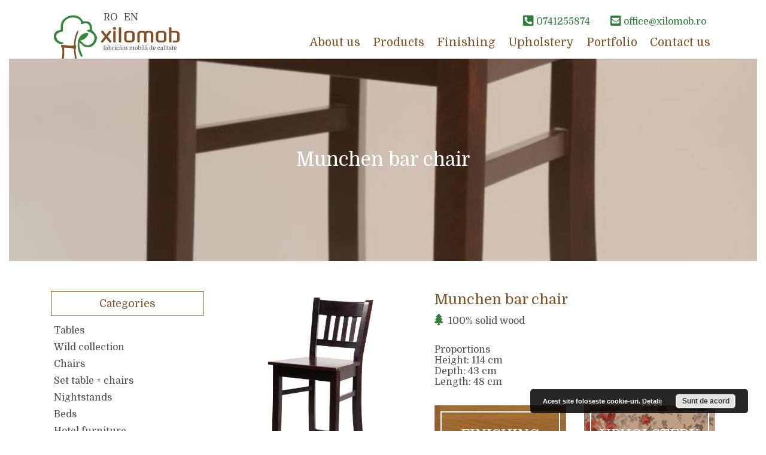

--- FILE ---
content_type: text/html; charset=UTF-8
request_url: https://xilomob.ro/krf_product/munchen-bar-chair/
body_size: 9357
content:
<!doctype html>
<html lang="en">
<head>
    <meta charset="UTF-8">
    <meta name="viewport"
          content="width=device-width, user-scalable=no, initial-scale=1.0, maximum-scale=1.0, minimum-scale=1.0">
    <meta http-equiv="X-UA-Compatible" content="ie=edge">
    <title>Munchen bar chair - XILOMOB - We build quality furniture</title>

    <script src="https://kit.fontawesome.com/6104ef9e9e.js" crossorigin="anonymous"></script>
    <link href="https://fonts.googleapis.com/css?family=Domine&display=swap" rel="stylesheet">

    <meta name='robots' content='index, follow, max-image-preview:large, max-snippet:-1, max-video-preview:-1' />
	<style>img:is([sizes="auto" i], [sizes^="auto," i]) { contain-intrinsic-size: 3000px 1500px }</style>
	
	<!-- This site is optimized with the Yoast SEO plugin v26.6 - https://yoast.com/wordpress/plugins/seo/ -->
	<link rel="canonical" href="https://xilomob.ro/krf_product/munchen-bar-chair/" />
	<meta property="og:locale" content="en_GB" />
	<meta property="og:locale:alternate" content="ro_RO" />
	<meta property="og:type" content="article" />
	<meta property="og:title" content="Munchen bar chair - XILOMOB - We build quality furniture" />
	<meta property="og:description" content="Proportions Height: 114 cm Depth: 43 cm Length: 48 cm" />
	<meta property="og:url" content="https://xilomob.ro/krf_product/munchen-bar-chair/" />
	<meta property="og:site_name" content="XILOMOB - We build quality furniture" />
	<meta property="article:publisher" content="https://www.facebook.com/xilomob" />
	<meta property="article:modified_time" content="2019-11-30T17:13:46+00:00" />
	<meta property="og:image" content="https://xilomob.ro/wp-content/uploads/2019/11/IMG_9664-removebg-preview.png" />
	<meta property="og:image:width" content="555" />
	<meta property="og:image:height" content="780" />
	<meta property="og:image:type" content="image/png" />
	<meta name="twitter:card" content="summary_large_image" />
	<script type="application/ld+json" class="yoast-schema-graph">{"@context":"https://schema.org","@graph":[{"@type":"WebPage","@id":"https://xilomob.ro/krf_product/munchen-bar-chair/","url":"https://xilomob.ro/krf_product/munchen-bar-chair/","name":"Munchen bar chair - XILOMOB - We build quality furniture","isPartOf":{"@id":"https://xilomob.ro/about-us/#website"},"primaryImageOfPage":{"@id":"https://xilomob.ro/krf_product/munchen-bar-chair/#primaryimage"},"image":{"@id":"https://xilomob.ro/krf_product/munchen-bar-chair/#primaryimage"},"thumbnailUrl":"https://xilomob.ro/wp-content/uploads/2019/11/IMG_9664-removebg-preview.png","datePublished":"2019-11-30T17:13:45+00:00","dateModified":"2019-11-30T17:13:46+00:00","breadcrumb":{"@id":"https://xilomob.ro/krf_product/munchen-bar-chair/#breadcrumb"},"inLanguage":"en-GB","potentialAction":[{"@type":"ReadAction","target":["https://xilomob.ro/krf_product/munchen-bar-chair/"]}]},{"@type":"ImageObject","inLanguage":"en-GB","@id":"https://xilomob.ro/krf_product/munchen-bar-chair/#primaryimage","url":"https://xilomob.ro/wp-content/uploads/2019/11/IMG_9664-removebg-preview.png","contentUrl":"https://xilomob.ro/wp-content/uploads/2019/11/IMG_9664-removebg-preview.png","width":555,"height":780},{"@type":"BreadcrumbList","@id":"https://xilomob.ro/krf_product/munchen-bar-chair/#breadcrumb","itemListElement":[{"@type":"ListItem","position":1,"name":"Home","item":"https://xilomob.ro/about-us/"},{"@type":"ListItem","position":2,"name":"Munchen bar chair"}]},{"@type":"WebSite","@id":"https://xilomob.ro/about-us/#website","url":"https://xilomob.ro/about-us/","name":"XILOMOB - Fabricăm mobilă de calitate","description":"Fabricăm mobilă din lemn masiv de calitate și durabilă","potentialAction":[{"@type":"SearchAction","target":{"@type":"EntryPoint","urlTemplate":"https://xilomob.ro/about-us/?s={search_term_string}"},"query-input":{"@type":"PropertyValueSpecification","valueRequired":true,"valueName":"search_term_string"}}],"inLanguage":"en-GB"}]}</script>
	<!-- / Yoast SEO plugin. -->


<link rel="alternate" href="https://xilomob.ro/krf_product/scaun-bar-cu-spatar/" hreflang="ro" />
<link rel="alternate" href="https://xilomob.ro/krf_product/munchen-bar-chair/" hreflang="en" />
<link rel='dns-prefetch' href='//cdnjs.cloudflare.com' />
<link rel='dns-prefetch' href='//stackpath.bootstrapcdn.com' />
<link rel='dns-prefetch' href='//unpkg.com' />
<script type="text/javascript">
/* <![CDATA[ */
window._wpemojiSettings = {"baseUrl":"https:\/\/s.w.org\/images\/core\/emoji\/15.0.3\/72x72\/","ext":".png","svgUrl":"https:\/\/s.w.org\/images\/core\/emoji\/15.0.3\/svg\/","svgExt":".svg","source":{"concatemoji":"https:\/\/xilomob.ro\/wp-includes\/js\/wp-emoji-release.min.js?ver=6.7.4"}};
/*! This file is auto-generated */
!function(i,n){var o,s,e;function c(e){try{var t={supportTests:e,timestamp:(new Date).valueOf()};sessionStorage.setItem(o,JSON.stringify(t))}catch(e){}}function p(e,t,n){e.clearRect(0,0,e.canvas.width,e.canvas.height),e.fillText(t,0,0);var t=new Uint32Array(e.getImageData(0,0,e.canvas.width,e.canvas.height).data),r=(e.clearRect(0,0,e.canvas.width,e.canvas.height),e.fillText(n,0,0),new Uint32Array(e.getImageData(0,0,e.canvas.width,e.canvas.height).data));return t.every(function(e,t){return e===r[t]})}function u(e,t,n){switch(t){case"flag":return n(e,"\ud83c\udff3\ufe0f\u200d\u26a7\ufe0f","\ud83c\udff3\ufe0f\u200b\u26a7\ufe0f")?!1:!n(e,"\ud83c\uddfa\ud83c\uddf3","\ud83c\uddfa\u200b\ud83c\uddf3")&&!n(e,"\ud83c\udff4\udb40\udc67\udb40\udc62\udb40\udc65\udb40\udc6e\udb40\udc67\udb40\udc7f","\ud83c\udff4\u200b\udb40\udc67\u200b\udb40\udc62\u200b\udb40\udc65\u200b\udb40\udc6e\u200b\udb40\udc67\u200b\udb40\udc7f");case"emoji":return!n(e,"\ud83d\udc26\u200d\u2b1b","\ud83d\udc26\u200b\u2b1b")}return!1}function f(e,t,n){var r="undefined"!=typeof WorkerGlobalScope&&self instanceof WorkerGlobalScope?new OffscreenCanvas(300,150):i.createElement("canvas"),a=r.getContext("2d",{willReadFrequently:!0}),o=(a.textBaseline="top",a.font="600 32px Arial",{});return e.forEach(function(e){o[e]=t(a,e,n)}),o}function t(e){var t=i.createElement("script");t.src=e,t.defer=!0,i.head.appendChild(t)}"undefined"!=typeof Promise&&(o="wpEmojiSettingsSupports",s=["flag","emoji"],n.supports={everything:!0,everythingExceptFlag:!0},e=new Promise(function(e){i.addEventListener("DOMContentLoaded",e,{once:!0})}),new Promise(function(t){var n=function(){try{var e=JSON.parse(sessionStorage.getItem(o));if("object"==typeof e&&"number"==typeof e.timestamp&&(new Date).valueOf()<e.timestamp+604800&&"object"==typeof e.supportTests)return e.supportTests}catch(e){}return null}();if(!n){if("undefined"!=typeof Worker&&"undefined"!=typeof OffscreenCanvas&&"undefined"!=typeof URL&&URL.createObjectURL&&"undefined"!=typeof Blob)try{var e="postMessage("+f.toString()+"("+[JSON.stringify(s),u.toString(),p.toString()].join(",")+"));",r=new Blob([e],{type:"text/javascript"}),a=new Worker(URL.createObjectURL(r),{name:"wpTestEmojiSupports"});return void(a.onmessage=function(e){c(n=e.data),a.terminate(),t(n)})}catch(e){}c(n=f(s,u,p))}t(n)}).then(function(e){for(var t in e)n.supports[t]=e[t],n.supports.everything=n.supports.everything&&n.supports[t],"flag"!==t&&(n.supports.everythingExceptFlag=n.supports.everythingExceptFlag&&n.supports[t]);n.supports.everythingExceptFlag=n.supports.everythingExceptFlag&&!n.supports.flag,n.DOMReady=!1,n.readyCallback=function(){n.DOMReady=!0}}).then(function(){return e}).then(function(){var e;n.supports.everything||(n.readyCallback(),(e=n.source||{}).concatemoji?t(e.concatemoji):e.wpemoji&&e.twemoji&&(t(e.twemoji),t(e.wpemoji)))}))}((window,document),window._wpemojiSettings);
/* ]]> */
</script>
<style id='wp-emoji-styles-inline-css' type='text/css'>

	img.wp-smiley, img.emoji {
		display: inline !important;
		border: none !important;
		box-shadow: none !important;
		height: 1em !important;
		width: 1em !important;
		margin: 0 0.07em !important;
		vertical-align: -0.1em !important;
		background: none !important;
		padding: 0 !important;
	}
</style>
<link rel='stylesheet' id='wp-block-library-css' href='https://xilomob.ro/wp-includes/css/dist/block-library/style.min.css?ver=6.7.4' type='text/css' media='all' />
<style id='classic-theme-styles-inline-css' type='text/css'>
/*! This file is auto-generated */
.wp-block-button__link{color:#fff;background-color:#32373c;border-radius:9999px;box-shadow:none;text-decoration:none;padding:calc(.667em + 2px) calc(1.333em + 2px);font-size:1.125em}.wp-block-file__button{background:#32373c;color:#fff;text-decoration:none}
</style>
<style id='global-styles-inline-css' type='text/css'>
:root{--wp--preset--aspect-ratio--square: 1;--wp--preset--aspect-ratio--4-3: 4/3;--wp--preset--aspect-ratio--3-4: 3/4;--wp--preset--aspect-ratio--3-2: 3/2;--wp--preset--aspect-ratio--2-3: 2/3;--wp--preset--aspect-ratio--16-9: 16/9;--wp--preset--aspect-ratio--9-16: 9/16;--wp--preset--color--black: #000000;--wp--preset--color--cyan-bluish-gray: #abb8c3;--wp--preset--color--white: #ffffff;--wp--preset--color--pale-pink: #f78da7;--wp--preset--color--vivid-red: #cf2e2e;--wp--preset--color--luminous-vivid-orange: #ff6900;--wp--preset--color--luminous-vivid-amber: #fcb900;--wp--preset--color--light-green-cyan: #7bdcb5;--wp--preset--color--vivid-green-cyan: #00d084;--wp--preset--color--pale-cyan-blue: #8ed1fc;--wp--preset--color--vivid-cyan-blue: #0693e3;--wp--preset--color--vivid-purple: #9b51e0;--wp--preset--gradient--vivid-cyan-blue-to-vivid-purple: linear-gradient(135deg,rgba(6,147,227,1) 0%,rgb(155,81,224) 100%);--wp--preset--gradient--light-green-cyan-to-vivid-green-cyan: linear-gradient(135deg,rgb(122,220,180) 0%,rgb(0,208,130) 100%);--wp--preset--gradient--luminous-vivid-amber-to-luminous-vivid-orange: linear-gradient(135deg,rgba(252,185,0,1) 0%,rgba(255,105,0,1) 100%);--wp--preset--gradient--luminous-vivid-orange-to-vivid-red: linear-gradient(135deg,rgba(255,105,0,1) 0%,rgb(207,46,46) 100%);--wp--preset--gradient--very-light-gray-to-cyan-bluish-gray: linear-gradient(135deg,rgb(238,238,238) 0%,rgb(169,184,195) 100%);--wp--preset--gradient--cool-to-warm-spectrum: linear-gradient(135deg,rgb(74,234,220) 0%,rgb(151,120,209) 20%,rgb(207,42,186) 40%,rgb(238,44,130) 60%,rgb(251,105,98) 80%,rgb(254,248,76) 100%);--wp--preset--gradient--blush-light-purple: linear-gradient(135deg,rgb(255,206,236) 0%,rgb(152,150,240) 100%);--wp--preset--gradient--blush-bordeaux: linear-gradient(135deg,rgb(254,205,165) 0%,rgb(254,45,45) 50%,rgb(107,0,62) 100%);--wp--preset--gradient--luminous-dusk: linear-gradient(135deg,rgb(255,203,112) 0%,rgb(199,81,192) 50%,rgb(65,88,208) 100%);--wp--preset--gradient--pale-ocean: linear-gradient(135deg,rgb(255,245,203) 0%,rgb(182,227,212) 50%,rgb(51,167,181) 100%);--wp--preset--gradient--electric-grass: linear-gradient(135deg,rgb(202,248,128) 0%,rgb(113,206,126) 100%);--wp--preset--gradient--midnight: linear-gradient(135deg,rgb(2,3,129) 0%,rgb(40,116,252) 100%);--wp--preset--font-size--small: 13px;--wp--preset--font-size--medium: 20px;--wp--preset--font-size--large: 36px;--wp--preset--font-size--x-large: 42px;--wp--preset--spacing--20: 0.44rem;--wp--preset--spacing--30: 0.67rem;--wp--preset--spacing--40: 1rem;--wp--preset--spacing--50: 1.5rem;--wp--preset--spacing--60: 2.25rem;--wp--preset--spacing--70: 3.38rem;--wp--preset--spacing--80: 5.06rem;--wp--preset--shadow--natural: 6px 6px 9px rgba(0, 0, 0, 0.2);--wp--preset--shadow--deep: 12px 12px 50px rgba(0, 0, 0, 0.4);--wp--preset--shadow--sharp: 6px 6px 0px rgba(0, 0, 0, 0.2);--wp--preset--shadow--outlined: 6px 6px 0px -3px rgba(255, 255, 255, 1), 6px 6px rgba(0, 0, 0, 1);--wp--preset--shadow--crisp: 6px 6px 0px rgba(0, 0, 0, 1);}:where(.is-layout-flex){gap: 0.5em;}:where(.is-layout-grid){gap: 0.5em;}body .is-layout-flex{display: flex;}.is-layout-flex{flex-wrap: wrap;align-items: center;}.is-layout-flex > :is(*, div){margin: 0;}body .is-layout-grid{display: grid;}.is-layout-grid > :is(*, div){margin: 0;}:where(.wp-block-columns.is-layout-flex){gap: 2em;}:where(.wp-block-columns.is-layout-grid){gap: 2em;}:where(.wp-block-post-template.is-layout-flex){gap: 1.25em;}:where(.wp-block-post-template.is-layout-grid){gap: 1.25em;}.has-black-color{color: var(--wp--preset--color--black) !important;}.has-cyan-bluish-gray-color{color: var(--wp--preset--color--cyan-bluish-gray) !important;}.has-white-color{color: var(--wp--preset--color--white) !important;}.has-pale-pink-color{color: var(--wp--preset--color--pale-pink) !important;}.has-vivid-red-color{color: var(--wp--preset--color--vivid-red) !important;}.has-luminous-vivid-orange-color{color: var(--wp--preset--color--luminous-vivid-orange) !important;}.has-luminous-vivid-amber-color{color: var(--wp--preset--color--luminous-vivid-amber) !important;}.has-light-green-cyan-color{color: var(--wp--preset--color--light-green-cyan) !important;}.has-vivid-green-cyan-color{color: var(--wp--preset--color--vivid-green-cyan) !important;}.has-pale-cyan-blue-color{color: var(--wp--preset--color--pale-cyan-blue) !important;}.has-vivid-cyan-blue-color{color: var(--wp--preset--color--vivid-cyan-blue) !important;}.has-vivid-purple-color{color: var(--wp--preset--color--vivid-purple) !important;}.has-black-background-color{background-color: var(--wp--preset--color--black) !important;}.has-cyan-bluish-gray-background-color{background-color: var(--wp--preset--color--cyan-bluish-gray) !important;}.has-white-background-color{background-color: var(--wp--preset--color--white) !important;}.has-pale-pink-background-color{background-color: var(--wp--preset--color--pale-pink) !important;}.has-vivid-red-background-color{background-color: var(--wp--preset--color--vivid-red) !important;}.has-luminous-vivid-orange-background-color{background-color: var(--wp--preset--color--luminous-vivid-orange) !important;}.has-luminous-vivid-amber-background-color{background-color: var(--wp--preset--color--luminous-vivid-amber) !important;}.has-light-green-cyan-background-color{background-color: var(--wp--preset--color--light-green-cyan) !important;}.has-vivid-green-cyan-background-color{background-color: var(--wp--preset--color--vivid-green-cyan) !important;}.has-pale-cyan-blue-background-color{background-color: var(--wp--preset--color--pale-cyan-blue) !important;}.has-vivid-cyan-blue-background-color{background-color: var(--wp--preset--color--vivid-cyan-blue) !important;}.has-vivid-purple-background-color{background-color: var(--wp--preset--color--vivid-purple) !important;}.has-black-border-color{border-color: var(--wp--preset--color--black) !important;}.has-cyan-bluish-gray-border-color{border-color: var(--wp--preset--color--cyan-bluish-gray) !important;}.has-white-border-color{border-color: var(--wp--preset--color--white) !important;}.has-pale-pink-border-color{border-color: var(--wp--preset--color--pale-pink) !important;}.has-vivid-red-border-color{border-color: var(--wp--preset--color--vivid-red) !important;}.has-luminous-vivid-orange-border-color{border-color: var(--wp--preset--color--luminous-vivid-orange) !important;}.has-luminous-vivid-amber-border-color{border-color: var(--wp--preset--color--luminous-vivid-amber) !important;}.has-light-green-cyan-border-color{border-color: var(--wp--preset--color--light-green-cyan) !important;}.has-vivid-green-cyan-border-color{border-color: var(--wp--preset--color--vivid-green-cyan) !important;}.has-pale-cyan-blue-border-color{border-color: var(--wp--preset--color--pale-cyan-blue) !important;}.has-vivid-cyan-blue-border-color{border-color: var(--wp--preset--color--vivid-cyan-blue) !important;}.has-vivid-purple-border-color{border-color: var(--wp--preset--color--vivid-purple) !important;}.has-vivid-cyan-blue-to-vivid-purple-gradient-background{background: var(--wp--preset--gradient--vivid-cyan-blue-to-vivid-purple) !important;}.has-light-green-cyan-to-vivid-green-cyan-gradient-background{background: var(--wp--preset--gradient--light-green-cyan-to-vivid-green-cyan) !important;}.has-luminous-vivid-amber-to-luminous-vivid-orange-gradient-background{background: var(--wp--preset--gradient--luminous-vivid-amber-to-luminous-vivid-orange) !important;}.has-luminous-vivid-orange-to-vivid-red-gradient-background{background: var(--wp--preset--gradient--luminous-vivid-orange-to-vivid-red) !important;}.has-very-light-gray-to-cyan-bluish-gray-gradient-background{background: var(--wp--preset--gradient--very-light-gray-to-cyan-bluish-gray) !important;}.has-cool-to-warm-spectrum-gradient-background{background: var(--wp--preset--gradient--cool-to-warm-spectrum) !important;}.has-blush-light-purple-gradient-background{background: var(--wp--preset--gradient--blush-light-purple) !important;}.has-blush-bordeaux-gradient-background{background: var(--wp--preset--gradient--blush-bordeaux) !important;}.has-luminous-dusk-gradient-background{background: var(--wp--preset--gradient--luminous-dusk) !important;}.has-pale-ocean-gradient-background{background: var(--wp--preset--gradient--pale-ocean) !important;}.has-electric-grass-gradient-background{background: var(--wp--preset--gradient--electric-grass) !important;}.has-midnight-gradient-background{background: var(--wp--preset--gradient--midnight) !important;}.has-small-font-size{font-size: var(--wp--preset--font-size--small) !important;}.has-medium-font-size{font-size: var(--wp--preset--font-size--medium) !important;}.has-large-font-size{font-size: var(--wp--preset--font-size--large) !important;}.has-x-large-font-size{font-size: var(--wp--preset--font-size--x-large) !important;}
:where(.wp-block-post-template.is-layout-flex){gap: 1.25em;}:where(.wp-block-post-template.is-layout-grid){gap: 1.25em;}
:where(.wp-block-columns.is-layout-flex){gap: 2em;}:where(.wp-block-columns.is-layout-grid){gap: 2em;}
:root :where(.wp-block-pullquote){font-size: 1.5em;line-height: 1.6;}
</style>
<link rel='stylesheet' id='contact-form-7-css' href='https://xilomob.ro/wp-content/plugins/contact-form-7/includes/css/styles.css?ver=6.1.4' type='text/css' media='all' />
<link rel='stylesheet' id='dashicons-css' href='https://xilomob.ro/wp-includes/css/dashicons.min.css?ver=6.7.4' type='text/css' media='all' />
<link rel='stylesheet' id='mmenu-css' href='https://xilomob.ro/wp-content/plugins/mmenu/css/mmenu.css?ver=2' type='text/css' media='all' />
<link rel='stylesheet' id='normalize-css' href='https://cdnjs.cloudflare.com/ajax/libs/normalize/8.0.1/normalize.min.css?ver=6.7.4' type='text/css' media='all' />
<link rel='stylesheet' id='bootstrap-css' href='https://stackpath.bootstrapcdn.com/bootstrap/4.3.1/css/bootstrap.min.css?ver=6.7.4' type='text/css' media='all' />
<link rel='stylesheet' id='lightbox-css' href='https://cdnjs.cloudflare.com/ajax/libs/lightbox2/2.11.1/css/lightbox.min.css?ver=6.7.4' type='text/css' media='all' />
<link rel='stylesheet' id='krf-css-css' href='https://xilomob.ro/wp-content/themes/xilomob/assets/css/main.css?ver=6.7.4' type='text/css' media='all' />
<link rel='stylesheet' id='elementor-frontend-css' href='https://xilomob.ro/wp-content/plugins/elementor/assets/css/frontend.min.css?ver=3.33.5' type='text/css' media='all' />
<link rel='stylesheet' id='eael-general-css' href='https://xilomob.ro/wp-content/plugins/essential-addons-for-elementor-lite/assets/front-end/css/view/general.min.css?ver=6.5.4' type='text/css' media='all' />
<script type="text/javascript" src="https://cdnjs.cloudflare.com/ajax/libs/jquery/3.4.1/jquery.min.js?ver=6.7.4" id="jquery-js"></script>
<script type="text/javascript" src="https://xilomob.ro/wp-content/plugins/mmenu/js/mmenu.js?ver=2" id="mmenu-js"></script>
<script type="text/javascript" src="https://stackpath.bootstrapcdn.com/bootstrap/4.3.1/js/bootstrap.min.js?ver=6.7.4" id="bootstrap-js"></script>
<script type="text/javascript" src="https://stackpath.bootstrapcdn.com/bootstrap/4.3.1/js/bootstrap.bundle.min.js?ver=6.7.4" id="bootstrap-bundle-js"></script>
<script type="text/javascript" src="https://cdnjs.cloudflare.com/ajax/libs/lightbox2/2.11.1/js/lightbox-plus-jquery.min.js?ver=6.7.4" id="lightbox-js"></script>
<script type="text/javascript" src="https://unpkg.com/masonry-layout@4/dist/masonry.pkgd.js?ver=6.7.4" id="mansory-js"></script>
<script type="text/javascript" src="https://xilomob.ro/wp-content/themes/xilomob/assets/js/main.js?ver=6.7.4" id="krf-js-js"></script>
<link rel="https://api.w.org/" href="https://xilomob.ro/wp-json/" /><link rel="alternate" title="JSON" type="application/json" href="https://xilomob.ro/wp-json/wp/v2/krf_product/672" /><link rel="EditURI" type="application/rsd+xml" title="RSD" href="https://xilomob.ro/xmlrpc.php?rsd" />
<meta name="generator" content="WordPress 6.7.4" />
<link rel='shortlink' href='https://xilomob.ro/?p=672' />
<link rel="alternate" title="oEmbed (JSON)" type="application/json+oembed" href="https://xilomob.ro/wp-json/oembed/1.0/embed?url=https%3A%2F%2Fxilomob.ro%2Fkrf_product%2Fmunchen-bar-chair%2F&#038;lang=en" />
<link rel="alternate" title="oEmbed (XML)" type="text/xml+oembed" href="https://xilomob.ro/wp-json/oembed/1.0/embed?url=https%3A%2F%2Fxilomob.ro%2Fkrf_product%2Fmunchen-bar-chair%2F&#038;format=xml&#038;lang=en" />
<meta name="generator" content="Elementor 3.33.5; features: additional_custom_breakpoints; settings: css_print_method-external, google_font-enabled, font_display-auto">
			<style>
				.e-con.e-parent:nth-of-type(n+4):not(.e-lazyloaded):not(.e-no-lazyload),
				.e-con.e-parent:nth-of-type(n+4):not(.e-lazyloaded):not(.e-no-lazyload) * {
					background-image: none !important;
				}
				@media screen and (max-height: 1024px) {
					.e-con.e-parent:nth-of-type(n+3):not(.e-lazyloaded):not(.e-no-lazyload),
					.e-con.e-parent:nth-of-type(n+3):not(.e-lazyloaded):not(.e-no-lazyload) * {
						background-image: none !important;
					}
				}
				@media screen and (max-height: 640px) {
					.e-con.e-parent:nth-of-type(n+2):not(.e-lazyloaded):not(.e-no-lazyload),
					.e-con.e-parent:nth-of-type(n+2):not(.e-lazyloaded):not(.e-no-lazyload) * {
						background-image: none !important;
					}
				}
			</style>
			<link rel="icon" href="https://xilomob.ro/wp-content/uploads/2023/01/cropped-logo-favicon-32x32.png" sizes="32x32" />
<link rel="icon" href="https://xilomob.ro/wp-content/uploads/2023/01/cropped-logo-favicon-192x192.png" sizes="192x192" />
<link rel="apple-touch-icon" href="https://xilomob.ro/wp-content/uploads/2023/01/cropped-logo-favicon-180x180.png" />
<meta name="msapplication-TileImage" content="https://xilomob.ro/wp-content/uploads/2023/01/cropped-logo-favicon-270x270.png" />
</head>
<body>
<div>
    <div id="fb-root"></div>
    <script async defer crossorigin="anonymous" src="https://connect.facebook.net/ro_RO/sdk.js#xfbml=1&version=v4.0&appId=447624472440898&autoLogAppEvents=1"></script>

    <div id="home-slider-text">
        <div class="text-border">
            Furniture from <span class="big-text">SOLID WOOD</span>
            <div class="krf-badges">
                restaurants<span class="badge-spacer">-</span>
                hotels<span class="badge-spacer">-</span>
                bars  <span class="badge-spacer">-</span>
                pensions            </div>
        </div>
    </div>

    <header id="header">
        <div class="container">
            <div class="row">
                <div class="col-md-4 col-6">
                    <div class="language-switcher">
                        <a href="https://xilomob.ro">RO</a>
                        <a href="https://xilomob.ro/en">EN</a>
                    </div>
                    <div id="main-logo">
                        <a href="/"><img src="https://xilomob.ro/wp-content/themes/xilomob/assets/images/xilomob.ro.svg" alt="xilomob.ro" width="300" class="img-fluid"></a>
                    </div>
                </div>
                <div class="col-md-8 col-6 text-right">
                    <div class="fast-contact">
                                                <a href="tel:0741255874"><i class="fas fa-phone-square-alt"></i> <span>0741255874</span></a>
                        <a href="mailto:office@xilomob.ro"><i class="fas fa-envelope-square"></i> <span>office@xilomob.ro</span></a>
                        <a id="triggerMenu"><i class="fas fa-bars"></i></a>
                    </div>

                    <div id="menu-location-main_menu" class="menu-main-menu-container"><ul id="menu-main-menu" class="main-menu"><li id="menu-item-201" class="menu-item menu-item-type-post_type menu-item-object-page menu-item-home menu-item-201"><a href="https://xilomob.ro/about-us/">About us</a></li>
<li id="menu-item-219" class="menu-item menu-item-type-post_type menu-item-object-page menu-item-219"><a href="https://xilomob.ro/products/">Products</a></li>
<li id="menu-item-215" class="menu-item menu-item-type-post_type menu-item-object-page menu-item-215"><a href="https://xilomob.ro/finishing/">Finishing</a></li>
<li id="menu-item-223" class="menu-item menu-item-type-post_type menu-item-object-page menu-item-223"><a href="https://xilomob.ro/upholstery/">Upholstery</a></li>
<li id="menu-item-214" class="menu-item menu-item-type-post_type menu-item-object-page menu-item-214"><a href="https://xilomob.ro/portfolio/">Portfolio</a></li>
<li id="menu-item-205" class="menu-item menu-item-type-post_type menu-item-object-page menu-item-205"><a href="https://xilomob.ro/contact-us/">Contact us</a></li>
</ul></div>                </div>
            </div>
        </div>
    </header>

                    <div class="container wide">
            <div class="page-header background-image" style="background-image: url('https://xilomob.ro/wp-content/uploads/2019/11/IMG_9664-683x1024.jpg')">
                <h1 class="page-title">Munchen bar chair</h1>
            </div>
        </div>
    
    <section class="section">
        <div class="container">
            <div class="row">
                <div class="col-md-3 d-none d-md-block">
                    
<div id="sidebar">
    <div class="widget">
        <div class="widget-title">Categories</div>
        <ul class="categories-widget">
                            <li><a href="https://xilomob.ro/product_category/tables/">Tables</a></li>
                                <li><a href="https://xilomob.ro/product_category/wild-collection/">Wild collection</a></li>
                                <li><a href="https://xilomob.ro/product_category/chairs/">Chairs</a></li>
                                <li><a href="https://xilomob.ro/product_category/set-table-chairs/">Set table + chairs</a></li>
                                <li><a href="https://xilomob.ro/product_category/nightstands/">Nightstands</a></li>
                                <li><a href="https://xilomob.ro/product_category/beds/">Beds</a></li>
                                <li><a href="https://xilomob.ro/product_category/hotel-furniture/">Hotel furniture</a></li>
                        </ul>
    </div>

    <div class="widget">
        <div class="widget-title">Facebook</div>
        <div class="fb-page" data-href="https://www.facebook.com/xilomob/" data-tabs="" data-width="500" data-height="" data-small-header="false" data-adapt-container-width="true" data-hide-cover="false" data-show-facepile="true"><blockquote cite="https://www.facebook.com/xilomob/" class="fb-xfbml-parse-ignore"><a href="https://www.facebook.com/xilomob/">Xilomob</a></blockquote></div>
    </div>
</div>                </div>
                <div class="col-md-9">
                    <div class="product-single">
                        <div class="row">
                            <div class="col-md-5">
                                <a href="https://xilomob.ro/wp-content/uploads/2019/11/IMG_9664-removebg-preview.png" data-lightbox="product">
                                    <img src="https://xilomob.ro/wp-content/uploads/2019/11/IMG_9664-removebg-preview-555x640.png" alt="" class="img-fluid">
                                </a>
                                <div class="product-images">
                                    <div class="row">
                                                                            </div>
                                </div>
                            </div>
                            <div class="col-md-7">
                                <div class="product-title">Munchen bar chair</div>
								                                <div class="tree-message"><i class="fas fa-tree"></i> 100% solid wood</div>

                                <div class="product-description"><!-- wp:paragraph -->
<p>Proportions<br> Height: 114 cm<br> Depth: 43 cm<br> Length: 48 cm</p>
<!-- /wp:paragraph --></div>

                                <div class="product-detail-extra">
                                    <div class="row">
                                        <div class="col-6">
                                            <div class="background-image overlay-with-title overlay-active" style="background-image: url('https://xilomob.ro/wp-content/uploads/2019/11/DSC_0922-300x227.jpg'); height: 100px;">
                                                <a href="https://xilomob.ro/finisaje/" class="overlay-link">
                                                    <span class="overlay-title">Finishing</span>
                                                </a>
                                            </div>

                                        </div>
                                        <div class="col-6">
                                            <div class="background-image overlay-with-title overlay-active" style="background-image: url('https://xilomob.ro/wp-content/uploads/2019/11/phantasy-12-1-1-300x204.jpg'); height: 100px;">
                                                <a href="https://xilomob.ro/tapiterii/" class="overlay-link">
                                                    <span class="overlay-title">Upholstery</span>
                                                </a>
                                            </div>
                                        </div>
                                    </div>
                                </div>


                                <div class="product-detail-extra">
                                    <h5 class="product-detail-subtitle">Order now!</h5>
                                    <div class="fast-contact">
                                        <a href="tel:0741255874"><i class="fas fa-phone-square-alt"></i> 0741255874</a>
                                        <a href="mailto:office@xilomob.ro"><i class="fas fa-envelope-square"></i> office@xilomob.ro</a>
                                    </div>
                                </div>

                                <div class="product-detail-extra">
                                    <h5 class="product-detail-subtitle">Follow us</h5>
                                    <ul class="social-icons">
                                        <li><a href="https://www.facebook.com/xilomob"><i class="fab fa-facebook"></i></a></li><li><a href="https://www.facebook.com/xilomob"><i class="fab fa-instagram"></i></a></li><li><a href="https://www.facebook.com/xilomob"><i class="fab fa-twitter"></i></a></li>                                    </ul>
                                </div>
                            </div>
                        </div>
                    </div>
                </div>
            </div>
        </div>
    </section>

    <div class="text-center"><img src="https://xilomob.ro/wp-content/uploads/2019/10/separator.png" alt="separator" class="img-fluid"></div>

    <section class="section">
        <div class="container">
            <h4 class="section-title">Similar products</h4>
            
            <div class="products">
                <div class="row">
                    <div class="col-md-3">
    <a href="https://xilomob.ro/krf_product/bavaria-chair-from-beech/" class="product">
        <img src="https://xilomob.ro/wp-content/uploads/2020/02/EAC0635-Bearbeitet-640x640.jpg" alt="Bavaria chair from beech" class="img-fluid">
        <h5 class="product-title">Bavaria chair from beech</h5>
        <div class="product-code">product code </div>
    </a>
</div><div class="col-md-3">
    <a href="https://xilomob.ro/krf_product/wild-beech-closet/" class="product">
        <img src="https://xilomob.ro/wp-content/uploads/2021/04/position-1-2-640x640.jpg" alt="Wild beech closet" class="img-fluid">
        <h5 class="product-title">Wild beech closet</h5>
        <div class="product-code">product code </div>
    </a>
</div><div class="col-md-3">
    <a href="https://xilomob.ro/krf_product/table-from-beech/" class="product">
        <img src="https://xilomob.ro/wp-content/uploads/2020/02/EAC0572-Bearbeitet-adj-new-2-640x640.jpg" alt="Moderna table" class="img-fluid">
        <h5 class="product-title">Moderna table</h5>
        <div class="product-code">product code </div>
    </a>
</div><div class="col-md-3">
    <a href="https://xilomob.ro/krf_product/baroque-table/" class="product">
        <img src="https://xilomob.ro/wp-content/uploads/2020/02/EAC0605-Bearbeitet-adj-640x640.jpg" alt="Baroque table" class="img-fluid">
        <h5 class="product-title">Baroque table</h5>
        <div class="product-code">product code </div>
    </a>
</div>                </div>
            </div>
        </div>
    </section>

    <footer id="footer">
        <div class="container">
            <div class="footer-space"></div>
            <div class="row">
                <div class="col-md-3">
                    <div class="m-1">
                        <div id="footer-logo">
                            <a href="/"><img src="https://xilomob.ro/wp-content/themes/xilomob/assets/images/xilomob.ro_white.svg" alt="xilomob.ro" width="200" class="img-fluid"></a>
                        </div>
                    </div>
                </div>
                <div class="col-md-3">
                    <div class="m-1">
                        <h5>XILOMOB SRL</h5>
<p>CUI: RO13947139<br />
Adresa: Venchi 38B, Sighișoara, județ Mureș, România</p>
                    </div>
                </div>
                <div class="col-md-3">
                   <div class="m-1">
                       <h5>Links</h5>
                       <div id="menu-location-footer_menu" class="menu-menu-footer-container"><ul id="menu-menu-footer" class="footer-menu"><li id="menu-item-239" class="menu-item menu-item-type-post_type menu-item-object-page menu-item-privacy-policy menu-item-239"><a rel="privacy-policy" href="https://xilomob.ro/privacy-policy/">Privacy policy</a></li>
<li id="menu-item-238" class="menu-item menu-item-type-post_type menu-item-object-page menu-item-238"><a href="https://xilomob.ro/cookies-policy/">Cookies policy</a></li>
</ul></div>                   </div>
                </div>
                <div class="col-md-3">
                   <div class="m-1">
                       <h5>Follow us</h5>
                       <ul class="social-icons">
                           <li><a href="https://www.facebook.com/xilomob"><i class="fab fa-facebook"></i></a></li><li><a href="https://www.facebook.com/xilomob"><i class="fab fa-instagram"></i></a></li><li><a href="https://www.facebook.com/xilomob"><i class="fab fa-twitter"></i></a></li>                       </ul>
                   </div>
                </div>
            </div>
            <div class="footer-space"></div>
        </div>
    </footer>

    			<script>
				const lazyloadRunObserver = () => {
					const lazyloadBackgrounds = document.querySelectorAll( `.e-con.e-parent:not(.e-lazyloaded)` );
					const lazyloadBackgroundObserver = new IntersectionObserver( ( entries ) => {
						entries.forEach( ( entry ) => {
							if ( entry.isIntersecting ) {
								let lazyloadBackground = entry.target;
								if( lazyloadBackground ) {
									lazyloadBackground.classList.add( 'e-lazyloaded' );
								}
								lazyloadBackgroundObserver.unobserve( entry.target );
							}
						});
					}, { rootMargin: '200px 0px 200px 0px' } );
					lazyloadBackgrounds.forEach( ( lazyloadBackground ) => {
						lazyloadBackgroundObserver.observe( lazyloadBackground );
					} );
				};
				const events = [
					'DOMContentLoaded',
					'elementor/lazyload/observe',
				];
				events.forEach( ( event ) => {
					document.addEventListener( event, lazyloadRunObserver );
				} );
			</script>
			<link rel='stylesheet' id='basecss-css' href='https://xilomob.ro/wp-content/plugins/eu-cookie-law/css/style.css?ver=6.7.4' type='text/css' media='all' />
<script type="text/javascript" src="https://xilomob.ro/wp-includes/js/dist/hooks.min.js?ver=4d63a3d491d11ffd8ac6" id="wp-hooks-js"></script>
<script type="text/javascript" src="https://xilomob.ro/wp-includes/js/dist/i18n.min.js?ver=5e580eb46a90c2b997e6" id="wp-i18n-js"></script>
<script type="text/javascript" id="wp-i18n-js-after">
/* <![CDATA[ */
wp.i18n.setLocaleData( { 'text direction\u0004ltr': [ 'ltr' ] } );
/* ]]> */
</script>
<script type="text/javascript" src="https://xilomob.ro/wp-content/plugins/contact-form-7/includes/swv/js/index.js?ver=6.1.4" id="swv-js"></script>
<script type="text/javascript" id="contact-form-7-js-before">
/* <![CDATA[ */
var wpcf7 = {
    "api": {
        "root": "https:\/\/xilomob.ro\/wp-json\/",
        "namespace": "contact-form-7\/v1"
    },
    "cached": 1
};
/* ]]> */
</script>
<script type="text/javascript" src="https://xilomob.ro/wp-content/plugins/contact-form-7/includes/js/index.js?ver=6.1.4" id="contact-form-7-js"></script>
<script type="text/javascript" id="pll_cookie_script-js-after">
/* <![CDATA[ */
(function() {
				var expirationDate = new Date();
				expirationDate.setTime( expirationDate.getTime() + 31536000 * 1000 );
				document.cookie = "pll_language=en; expires=" + expirationDate.toUTCString() + "; path=/; secure; SameSite=Lax";
			}());
/* ]]> */
</script>
<script type="text/javascript" src="https://www.google.com/recaptcha/api.js?render=6LcB8ccUAAAAADPwjRcOEltGV5YN4s_tiEADcDd0&amp;ver=3.0" id="google-recaptcha-js"></script>
<script type="text/javascript" src="https://xilomob.ro/wp-includes/js/dist/vendor/wp-polyfill.min.js?ver=3.15.0" id="wp-polyfill-js"></script>
<script type="text/javascript" id="wpcf7-recaptcha-js-before">
/* <![CDATA[ */
var wpcf7_recaptcha = {
    "sitekey": "6LcB8ccUAAAAADPwjRcOEltGV5YN4s_tiEADcDd0",
    "actions": {
        "homepage": "homepage",
        "contactform": "contactform"
    }
};
/* ]]> */
</script>
<script type="text/javascript" src="https://xilomob.ro/wp-content/plugins/contact-form-7/modules/recaptcha/index.js?ver=6.1.4" id="wpcf7-recaptcha-js"></script>
<script type="text/javascript" id="eael-general-js-extra">
/* <![CDATA[ */
var localize = {"ajaxurl":"https:\/\/xilomob.ro\/wp-admin\/admin-ajax.php","nonce":"45577b9dc5","i18n":{"added":"Added ","compare":"Compare","loading":"Loading..."},"eael_translate_text":{"required_text":"is a required field","invalid_text":"Invalid","billing_text":"Billing","shipping_text":"Shipping","fg_mfp_counter_text":"of"},"page_permalink":"https:\/\/xilomob.ro\/krf_product\/munchen-bar-chair\/","cart_redirectition":"","cart_page_url":"","el_breakpoints":{"mobile":{"label":"Mobile Portrait","value":767,"default_value":767,"direction":"max","is_enabled":true},"mobile_extra":{"label":"Mobile Landscape","value":880,"default_value":880,"direction":"max","is_enabled":false},"tablet":{"label":"Tablet Portrait","value":1024,"default_value":1024,"direction":"max","is_enabled":true},"tablet_extra":{"label":"Tablet Landscape","value":1200,"default_value":1200,"direction":"max","is_enabled":false},"laptop":{"label":"Laptop","value":1366,"default_value":1366,"direction":"max","is_enabled":false},"widescreen":{"label":"Widescreen","value":2400,"default_value":2400,"direction":"min","is_enabled":false}}};
/* ]]> */
</script>
<script type="text/javascript" src="https://xilomob.ro/wp-content/plugins/essential-addons-for-elementor-lite/assets/front-end/js/view/general.min.js?ver=6.5.4" id="eael-general-js"></script>
<script type="text/javascript" id="eucookielaw-scripts-js-extra">
/* <![CDATA[ */
var eucookielaw_data = {"euCookieSet":"","autoBlock":"0","expireTimer":"360","scrollConsent":"0","networkShareURL":"","isCookiePage":"","isRefererWebsite":""};
/* ]]> */
</script>
<script type="text/javascript" src="https://xilomob.ro/wp-content/plugins/eu-cookie-law/js/scripts.js?ver=3.1.6" id="eucookielaw-scripts-js"></script>
<!-- Eu Cookie Law 3.1.6 --><div class="pea_cook_wrapper pea_cook_bottomright" style="color:#FFFFFF;background:rgb(0,0,0);background: rgba(0,0,0,0.85);"><p>Acest site foloseste cookie-uri. <a style="color:#FFFFFF;" href="https://xilomob.ro/cookies-policy/" id="fom">Detalii</a> <button id="pea_cook_btn" class="pea_cook_btn">Sunt de acord</button></p></div><div class="pea_cook_more_info_popover"><div class="pea_cook_more_info_popover_inner" style="color:#FFFFFF;background-color: rgba(0,0,0,0.9);"><p>The cookie settings on this website are set to "allow cookies" to give you the best browsing experience possible. If you continue to use this website without changing your cookie settings or you click "Accept" below then you are consenting to this.</p><p><a style="color:#FFFFFF;" href="#" id="pea_close">Close</a></p></div></div></div>
</body>
</html>

--- FILE ---
content_type: text/html; charset=utf-8
request_url: https://www.google.com/recaptcha/api2/anchor?ar=1&k=6LcB8ccUAAAAADPwjRcOEltGV5YN4s_tiEADcDd0&co=aHR0cHM6Ly94aWxvbW9iLnJvOjQ0Mw..&hl=en&v=7gg7H51Q-naNfhmCP3_R47ho&size=invisible&anchor-ms=20000&execute-ms=30000&cb=e43t61w5a6v
body_size: 48069
content:
<!DOCTYPE HTML><html dir="ltr" lang="en"><head><meta http-equiv="Content-Type" content="text/html; charset=UTF-8">
<meta http-equiv="X-UA-Compatible" content="IE=edge">
<title>reCAPTCHA</title>
<style type="text/css">
/* cyrillic-ext */
@font-face {
  font-family: 'Roboto';
  font-style: normal;
  font-weight: 400;
  font-stretch: 100%;
  src: url(//fonts.gstatic.com/s/roboto/v48/KFO7CnqEu92Fr1ME7kSn66aGLdTylUAMa3GUBHMdazTgWw.woff2) format('woff2');
  unicode-range: U+0460-052F, U+1C80-1C8A, U+20B4, U+2DE0-2DFF, U+A640-A69F, U+FE2E-FE2F;
}
/* cyrillic */
@font-face {
  font-family: 'Roboto';
  font-style: normal;
  font-weight: 400;
  font-stretch: 100%;
  src: url(//fonts.gstatic.com/s/roboto/v48/KFO7CnqEu92Fr1ME7kSn66aGLdTylUAMa3iUBHMdazTgWw.woff2) format('woff2');
  unicode-range: U+0301, U+0400-045F, U+0490-0491, U+04B0-04B1, U+2116;
}
/* greek-ext */
@font-face {
  font-family: 'Roboto';
  font-style: normal;
  font-weight: 400;
  font-stretch: 100%;
  src: url(//fonts.gstatic.com/s/roboto/v48/KFO7CnqEu92Fr1ME7kSn66aGLdTylUAMa3CUBHMdazTgWw.woff2) format('woff2');
  unicode-range: U+1F00-1FFF;
}
/* greek */
@font-face {
  font-family: 'Roboto';
  font-style: normal;
  font-weight: 400;
  font-stretch: 100%;
  src: url(//fonts.gstatic.com/s/roboto/v48/KFO7CnqEu92Fr1ME7kSn66aGLdTylUAMa3-UBHMdazTgWw.woff2) format('woff2');
  unicode-range: U+0370-0377, U+037A-037F, U+0384-038A, U+038C, U+038E-03A1, U+03A3-03FF;
}
/* math */
@font-face {
  font-family: 'Roboto';
  font-style: normal;
  font-weight: 400;
  font-stretch: 100%;
  src: url(//fonts.gstatic.com/s/roboto/v48/KFO7CnqEu92Fr1ME7kSn66aGLdTylUAMawCUBHMdazTgWw.woff2) format('woff2');
  unicode-range: U+0302-0303, U+0305, U+0307-0308, U+0310, U+0312, U+0315, U+031A, U+0326-0327, U+032C, U+032F-0330, U+0332-0333, U+0338, U+033A, U+0346, U+034D, U+0391-03A1, U+03A3-03A9, U+03B1-03C9, U+03D1, U+03D5-03D6, U+03F0-03F1, U+03F4-03F5, U+2016-2017, U+2034-2038, U+203C, U+2040, U+2043, U+2047, U+2050, U+2057, U+205F, U+2070-2071, U+2074-208E, U+2090-209C, U+20D0-20DC, U+20E1, U+20E5-20EF, U+2100-2112, U+2114-2115, U+2117-2121, U+2123-214F, U+2190, U+2192, U+2194-21AE, U+21B0-21E5, U+21F1-21F2, U+21F4-2211, U+2213-2214, U+2216-22FF, U+2308-230B, U+2310, U+2319, U+231C-2321, U+2336-237A, U+237C, U+2395, U+239B-23B7, U+23D0, U+23DC-23E1, U+2474-2475, U+25AF, U+25B3, U+25B7, U+25BD, U+25C1, U+25CA, U+25CC, U+25FB, U+266D-266F, U+27C0-27FF, U+2900-2AFF, U+2B0E-2B11, U+2B30-2B4C, U+2BFE, U+3030, U+FF5B, U+FF5D, U+1D400-1D7FF, U+1EE00-1EEFF;
}
/* symbols */
@font-face {
  font-family: 'Roboto';
  font-style: normal;
  font-weight: 400;
  font-stretch: 100%;
  src: url(//fonts.gstatic.com/s/roboto/v48/KFO7CnqEu92Fr1ME7kSn66aGLdTylUAMaxKUBHMdazTgWw.woff2) format('woff2');
  unicode-range: U+0001-000C, U+000E-001F, U+007F-009F, U+20DD-20E0, U+20E2-20E4, U+2150-218F, U+2190, U+2192, U+2194-2199, U+21AF, U+21E6-21F0, U+21F3, U+2218-2219, U+2299, U+22C4-22C6, U+2300-243F, U+2440-244A, U+2460-24FF, U+25A0-27BF, U+2800-28FF, U+2921-2922, U+2981, U+29BF, U+29EB, U+2B00-2BFF, U+4DC0-4DFF, U+FFF9-FFFB, U+10140-1018E, U+10190-1019C, U+101A0, U+101D0-101FD, U+102E0-102FB, U+10E60-10E7E, U+1D2C0-1D2D3, U+1D2E0-1D37F, U+1F000-1F0FF, U+1F100-1F1AD, U+1F1E6-1F1FF, U+1F30D-1F30F, U+1F315, U+1F31C, U+1F31E, U+1F320-1F32C, U+1F336, U+1F378, U+1F37D, U+1F382, U+1F393-1F39F, U+1F3A7-1F3A8, U+1F3AC-1F3AF, U+1F3C2, U+1F3C4-1F3C6, U+1F3CA-1F3CE, U+1F3D4-1F3E0, U+1F3ED, U+1F3F1-1F3F3, U+1F3F5-1F3F7, U+1F408, U+1F415, U+1F41F, U+1F426, U+1F43F, U+1F441-1F442, U+1F444, U+1F446-1F449, U+1F44C-1F44E, U+1F453, U+1F46A, U+1F47D, U+1F4A3, U+1F4B0, U+1F4B3, U+1F4B9, U+1F4BB, U+1F4BF, U+1F4C8-1F4CB, U+1F4D6, U+1F4DA, U+1F4DF, U+1F4E3-1F4E6, U+1F4EA-1F4ED, U+1F4F7, U+1F4F9-1F4FB, U+1F4FD-1F4FE, U+1F503, U+1F507-1F50B, U+1F50D, U+1F512-1F513, U+1F53E-1F54A, U+1F54F-1F5FA, U+1F610, U+1F650-1F67F, U+1F687, U+1F68D, U+1F691, U+1F694, U+1F698, U+1F6AD, U+1F6B2, U+1F6B9-1F6BA, U+1F6BC, U+1F6C6-1F6CF, U+1F6D3-1F6D7, U+1F6E0-1F6EA, U+1F6F0-1F6F3, U+1F6F7-1F6FC, U+1F700-1F7FF, U+1F800-1F80B, U+1F810-1F847, U+1F850-1F859, U+1F860-1F887, U+1F890-1F8AD, U+1F8B0-1F8BB, U+1F8C0-1F8C1, U+1F900-1F90B, U+1F93B, U+1F946, U+1F984, U+1F996, U+1F9E9, U+1FA00-1FA6F, U+1FA70-1FA7C, U+1FA80-1FA89, U+1FA8F-1FAC6, U+1FACE-1FADC, U+1FADF-1FAE9, U+1FAF0-1FAF8, U+1FB00-1FBFF;
}
/* vietnamese */
@font-face {
  font-family: 'Roboto';
  font-style: normal;
  font-weight: 400;
  font-stretch: 100%;
  src: url(//fonts.gstatic.com/s/roboto/v48/KFO7CnqEu92Fr1ME7kSn66aGLdTylUAMa3OUBHMdazTgWw.woff2) format('woff2');
  unicode-range: U+0102-0103, U+0110-0111, U+0128-0129, U+0168-0169, U+01A0-01A1, U+01AF-01B0, U+0300-0301, U+0303-0304, U+0308-0309, U+0323, U+0329, U+1EA0-1EF9, U+20AB;
}
/* latin-ext */
@font-face {
  font-family: 'Roboto';
  font-style: normal;
  font-weight: 400;
  font-stretch: 100%;
  src: url(//fonts.gstatic.com/s/roboto/v48/KFO7CnqEu92Fr1ME7kSn66aGLdTylUAMa3KUBHMdazTgWw.woff2) format('woff2');
  unicode-range: U+0100-02BA, U+02BD-02C5, U+02C7-02CC, U+02CE-02D7, U+02DD-02FF, U+0304, U+0308, U+0329, U+1D00-1DBF, U+1E00-1E9F, U+1EF2-1EFF, U+2020, U+20A0-20AB, U+20AD-20C0, U+2113, U+2C60-2C7F, U+A720-A7FF;
}
/* latin */
@font-face {
  font-family: 'Roboto';
  font-style: normal;
  font-weight: 400;
  font-stretch: 100%;
  src: url(//fonts.gstatic.com/s/roboto/v48/KFO7CnqEu92Fr1ME7kSn66aGLdTylUAMa3yUBHMdazQ.woff2) format('woff2');
  unicode-range: U+0000-00FF, U+0131, U+0152-0153, U+02BB-02BC, U+02C6, U+02DA, U+02DC, U+0304, U+0308, U+0329, U+2000-206F, U+20AC, U+2122, U+2191, U+2193, U+2212, U+2215, U+FEFF, U+FFFD;
}
/* cyrillic-ext */
@font-face {
  font-family: 'Roboto';
  font-style: normal;
  font-weight: 500;
  font-stretch: 100%;
  src: url(//fonts.gstatic.com/s/roboto/v48/KFO7CnqEu92Fr1ME7kSn66aGLdTylUAMa3GUBHMdazTgWw.woff2) format('woff2');
  unicode-range: U+0460-052F, U+1C80-1C8A, U+20B4, U+2DE0-2DFF, U+A640-A69F, U+FE2E-FE2F;
}
/* cyrillic */
@font-face {
  font-family: 'Roboto';
  font-style: normal;
  font-weight: 500;
  font-stretch: 100%;
  src: url(//fonts.gstatic.com/s/roboto/v48/KFO7CnqEu92Fr1ME7kSn66aGLdTylUAMa3iUBHMdazTgWw.woff2) format('woff2');
  unicode-range: U+0301, U+0400-045F, U+0490-0491, U+04B0-04B1, U+2116;
}
/* greek-ext */
@font-face {
  font-family: 'Roboto';
  font-style: normal;
  font-weight: 500;
  font-stretch: 100%;
  src: url(//fonts.gstatic.com/s/roboto/v48/KFO7CnqEu92Fr1ME7kSn66aGLdTylUAMa3CUBHMdazTgWw.woff2) format('woff2');
  unicode-range: U+1F00-1FFF;
}
/* greek */
@font-face {
  font-family: 'Roboto';
  font-style: normal;
  font-weight: 500;
  font-stretch: 100%;
  src: url(//fonts.gstatic.com/s/roboto/v48/KFO7CnqEu92Fr1ME7kSn66aGLdTylUAMa3-UBHMdazTgWw.woff2) format('woff2');
  unicode-range: U+0370-0377, U+037A-037F, U+0384-038A, U+038C, U+038E-03A1, U+03A3-03FF;
}
/* math */
@font-face {
  font-family: 'Roboto';
  font-style: normal;
  font-weight: 500;
  font-stretch: 100%;
  src: url(//fonts.gstatic.com/s/roboto/v48/KFO7CnqEu92Fr1ME7kSn66aGLdTylUAMawCUBHMdazTgWw.woff2) format('woff2');
  unicode-range: U+0302-0303, U+0305, U+0307-0308, U+0310, U+0312, U+0315, U+031A, U+0326-0327, U+032C, U+032F-0330, U+0332-0333, U+0338, U+033A, U+0346, U+034D, U+0391-03A1, U+03A3-03A9, U+03B1-03C9, U+03D1, U+03D5-03D6, U+03F0-03F1, U+03F4-03F5, U+2016-2017, U+2034-2038, U+203C, U+2040, U+2043, U+2047, U+2050, U+2057, U+205F, U+2070-2071, U+2074-208E, U+2090-209C, U+20D0-20DC, U+20E1, U+20E5-20EF, U+2100-2112, U+2114-2115, U+2117-2121, U+2123-214F, U+2190, U+2192, U+2194-21AE, U+21B0-21E5, U+21F1-21F2, U+21F4-2211, U+2213-2214, U+2216-22FF, U+2308-230B, U+2310, U+2319, U+231C-2321, U+2336-237A, U+237C, U+2395, U+239B-23B7, U+23D0, U+23DC-23E1, U+2474-2475, U+25AF, U+25B3, U+25B7, U+25BD, U+25C1, U+25CA, U+25CC, U+25FB, U+266D-266F, U+27C0-27FF, U+2900-2AFF, U+2B0E-2B11, U+2B30-2B4C, U+2BFE, U+3030, U+FF5B, U+FF5D, U+1D400-1D7FF, U+1EE00-1EEFF;
}
/* symbols */
@font-face {
  font-family: 'Roboto';
  font-style: normal;
  font-weight: 500;
  font-stretch: 100%;
  src: url(//fonts.gstatic.com/s/roboto/v48/KFO7CnqEu92Fr1ME7kSn66aGLdTylUAMaxKUBHMdazTgWw.woff2) format('woff2');
  unicode-range: U+0001-000C, U+000E-001F, U+007F-009F, U+20DD-20E0, U+20E2-20E4, U+2150-218F, U+2190, U+2192, U+2194-2199, U+21AF, U+21E6-21F0, U+21F3, U+2218-2219, U+2299, U+22C4-22C6, U+2300-243F, U+2440-244A, U+2460-24FF, U+25A0-27BF, U+2800-28FF, U+2921-2922, U+2981, U+29BF, U+29EB, U+2B00-2BFF, U+4DC0-4DFF, U+FFF9-FFFB, U+10140-1018E, U+10190-1019C, U+101A0, U+101D0-101FD, U+102E0-102FB, U+10E60-10E7E, U+1D2C0-1D2D3, U+1D2E0-1D37F, U+1F000-1F0FF, U+1F100-1F1AD, U+1F1E6-1F1FF, U+1F30D-1F30F, U+1F315, U+1F31C, U+1F31E, U+1F320-1F32C, U+1F336, U+1F378, U+1F37D, U+1F382, U+1F393-1F39F, U+1F3A7-1F3A8, U+1F3AC-1F3AF, U+1F3C2, U+1F3C4-1F3C6, U+1F3CA-1F3CE, U+1F3D4-1F3E0, U+1F3ED, U+1F3F1-1F3F3, U+1F3F5-1F3F7, U+1F408, U+1F415, U+1F41F, U+1F426, U+1F43F, U+1F441-1F442, U+1F444, U+1F446-1F449, U+1F44C-1F44E, U+1F453, U+1F46A, U+1F47D, U+1F4A3, U+1F4B0, U+1F4B3, U+1F4B9, U+1F4BB, U+1F4BF, U+1F4C8-1F4CB, U+1F4D6, U+1F4DA, U+1F4DF, U+1F4E3-1F4E6, U+1F4EA-1F4ED, U+1F4F7, U+1F4F9-1F4FB, U+1F4FD-1F4FE, U+1F503, U+1F507-1F50B, U+1F50D, U+1F512-1F513, U+1F53E-1F54A, U+1F54F-1F5FA, U+1F610, U+1F650-1F67F, U+1F687, U+1F68D, U+1F691, U+1F694, U+1F698, U+1F6AD, U+1F6B2, U+1F6B9-1F6BA, U+1F6BC, U+1F6C6-1F6CF, U+1F6D3-1F6D7, U+1F6E0-1F6EA, U+1F6F0-1F6F3, U+1F6F7-1F6FC, U+1F700-1F7FF, U+1F800-1F80B, U+1F810-1F847, U+1F850-1F859, U+1F860-1F887, U+1F890-1F8AD, U+1F8B0-1F8BB, U+1F8C0-1F8C1, U+1F900-1F90B, U+1F93B, U+1F946, U+1F984, U+1F996, U+1F9E9, U+1FA00-1FA6F, U+1FA70-1FA7C, U+1FA80-1FA89, U+1FA8F-1FAC6, U+1FACE-1FADC, U+1FADF-1FAE9, U+1FAF0-1FAF8, U+1FB00-1FBFF;
}
/* vietnamese */
@font-face {
  font-family: 'Roboto';
  font-style: normal;
  font-weight: 500;
  font-stretch: 100%;
  src: url(//fonts.gstatic.com/s/roboto/v48/KFO7CnqEu92Fr1ME7kSn66aGLdTylUAMa3OUBHMdazTgWw.woff2) format('woff2');
  unicode-range: U+0102-0103, U+0110-0111, U+0128-0129, U+0168-0169, U+01A0-01A1, U+01AF-01B0, U+0300-0301, U+0303-0304, U+0308-0309, U+0323, U+0329, U+1EA0-1EF9, U+20AB;
}
/* latin-ext */
@font-face {
  font-family: 'Roboto';
  font-style: normal;
  font-weight: 500;
  font-stretch: 100%;
  src: url(//fonts.gstatic.com/s/roboto/v48/KFO7CnqEu92Fr1ME7kSn66aGLdTylUAMa3KUBHMdazTgWw.woff2) format('woff2');
  unicode-range: U+0100-02BA, U+02BD-02C5, U+02C7-02CC, U+02CE-02D7, U+02DD-02FF, U+0304, U+0308, U+0329, U+1D00-1DBF, U+1E00-1E9F, U+1EF2-1EFF, U+2020, U+20A0-20AB, U+20AD-20C0, U+2113, U+2C60-2C7F, U+A720-A7FF;
}
/* latin */
@font-face {
  font-family: 'Roboto';
  font-style: normal;
  font-weight: 500;
  font-stretch: 100%;
  src: url(//fonts.gstatic.com/s/roboto/v48/KFO7CnqEu92Fr1ME7kSn66aGLdTylUAMa3yUBHMdazQ.woff2) format('woff2');
  unicode-range: U+0000-00FF, U+0131, U+0152-0153, U+02BB-02BC, U+02C6, U+02DA, U+02DC, U+0304, U+0308, U+0329, U+2000-206F, U+20AC, U+2122, U+2191, U+2193, U+2212, U+2215, U+FEFF, U+FFFD;
}
/* cyrillic-ext */
@font-face {
  font-family: 'Roboto';
  font-style: normal;
  font-weight: 900;
  font-stretch: 100%;
  src: url(//fonts.gstatic.com/s/roboto/v48/KFO7CnqEu92Fr1ME7kSn66aGLdTylUAMa3GUBHMdazTgWw.woff2) format('woff2');
  unicode-range: U+0460-052F, U+1C80-1C8A, U+20B4, U+2DE0-2DFF, U+A640-A69F, U+FE2E-FE2F;
}
/* cyrillic */
@font-face {
  font-family: 'Roboto';
  font-style: normal;
  font-weight: 900;
  font-stretch: 100%;
  src: url(//fonts.gstatic.com/s/roboto/v48/KFO7CnqEu92Fr1ME7kSn66aGLdTylUAMa3iUBHMdazTgWw.woff2) format('woff2');
  unicode-range: U+0301, U+0400-045F, U+0490-0491, U+04B0-04B1, U+2116;
}
/* greek-ext */
@font-face {
  font-family: 'Roboto';
  font-style: normal;
  font-weight: 900;
  font-stretch: 100%;
  src: url(//fonts.gstatic.com/s/roboto/v48/KFO7CnqEu92Fr1ME7kSn66aGLdTylUAMa3CUBHMdazTgWw.woff2) format('woff2');
  unicode-range: U+1F00-1FFF;
}
/* greek */
@font-face {
  font-family: 'Roboto';
  font-style: normal;
  font-weight: 900;
  font-stretch: 100%;
  src: url(//fonts.gstatic.com/s/roboto/v48/KFO7CnqEu92Fr1ME7kSn66aGLdTylUAMa3-UBHMdazTgWw.woff2) format('woff2');
  unicode-range: U+0370-0377, U+037A-037F, U+0384-038A, U+038C, U+038E-03A1, U+03A3-03FF;
}
/* math */
@font-face {
  font-family: 'Roboto';
  font-style: normal;
  font-weight: 900;
  font-stretch: 100%;
  src: url(//fonts.gstatic.com/s/roboto/v48/KFO7CnqEu92Fr1ME7kSn66aGLdTylUAMawCUBHMdazTgWw.woff2) format('woff2');
  unicode-range: U+0302-0303, U+0305, U+0307-0308, U+0310, U+0312, U+0315, U+031A, U+0326-0327, U+032C, U+032F-0330, U+0332-0333, U+0338, U+033A, U+0346, U+034D, U+0391-03A1, U+03A3-03A9, U+03B1-03C9, U+03D1, U+03D5-03D6, U+03F0-03F1, U+03F4-03F5, U+2016-2017, U+2034-2038, U+203C, U+2040, U+2043, U+2047, U+2050, U+2057, U+205F, U+2070-2071, U+2074-208E, U+2090-209C, U+20D0-20DC, U+20E1, U+20E5-20EF, U+2100-2112, U+2114-2115, U+2117-2121, U+2123-214F, U+2190, U+2192, U+2194-21AE, U+21B0-21E5, U+21F1-21F2, U+21F4-2211, U+2213-2214, U+2216-22FF, U+2308-230B, U+2310, U+2319, U+231C-2321, U+2336-237A, U+237C, U+2395, U+239B-23B7, U+23D0, U+23DC-23E1, U+2474-2475, U+25AF, U+25B3, U+25B7, U+25BD, U+25C1, U+25CA, U+25CC, U+25FB, U+266D-266F, U+27C0-27FF, U+2900-2AFF, U+2B0E-2B11, U+2B30-2B4C, U+2BFE, U+3030, U+FF5B, U+FF5D, U+1D400-1D7FF, U+1EE00-1EEFF;
}
/* symbols */
@font-face {
  font-family: 'Roboto';
  font-style: normal;
  font-weight: 900;
  font-stretch: 100%;
  src: url(//fonts.gstatic.com/s/roboto/v48/KFO7CnqEu92Fr1ME7kSn66aGLdTylUAMaxKUBHMdazTgWw.woff2) format('woff2');
  unicode-range: U+0001-000C, U+000E-001F, U+007F-009F, U+20DD-20E0, U+20E2-20E4, U+2150-218F, U+2190, U+2192, U+2194-2199, U+21AF, U+21E6-21F0, U+21F3, U+2218-2219, U+2299, U+22C4-22C6, U+2300-243F, U+2440-244A, U+2460-24FF, U+25A0-27BF, U+2800-28FF, U+2921-2922, U+2981, U+29BF, U+29EB, U+2B00-2BFF, U+4DC0-4DFF, U+FFF9-FFFB, U+10140-1018E, U+10190-1019C, U+101A0, U+101D0-101FD, U+102E0-102FB, U+10E60-10E7E, U+1D2C0-1D2D3, U+1D2E0-1D37F, U+1F000-1F0FF, U+1F100-1F1AD, U+1F1E6-1F1FF, U+1F30D-1F30F, U+1F315, U+1F31C, U+1F31E, U+1F320-1F32C, U+1F336, U+1F378, U+1F37D, U+1F382, U+1F393-1F39F, U+1F3A7-1F3A8, U+1F3AC-1F3AF, U+1F3C2, U+1F3C4-1F3C6, U+1F3CA-1F3CE, U+1F3D4-1F3E0, U+1F3ED, U+1F3F1-1F3F3, U+1F3F5-1F3F7, U+1F408, U+1F415, U+1F41F, U+1F426, U+1F43F, U+1F441-1F442, U+1F444, U+1F446-1F449, U+1F44C-1F44E, U+1F453, U+1F46A, U+1F47D, U+1F4A3, U+1F4B0, U+1F4B3, U+1F4B9, U+1F4BB, U+1F4BF, U+1F4C8-1F4CB, U+1F4D6, U+1F4DA, U+1F4DF, U+1F4E3-1F4E6, U+1F4EA-1F4ED, U+1F4F7, U+1F4F9-1F4FB, U+1F4FD-1F4FE, U+1F503, U+1F507-1F50B, U+1F50D, U+1F512-1F513, U+1F53E-1F54A, U+1F54F-1F5FA, U+1F610, U+1F650-1F67F, U+1F687, U+1F68D, U+1F691, U+1F694, U+1F698, U+1F6AD, U+1F6B2, U+1F6B9-1F6BA, U+1F6BC, U+1F6C6-1F6CF, U+1F6D3-1F6D7, U+1F6E0-1F6EA, U+1F6F0-1F6F3, U+1F6F7-1F6FC, U+1F700-1F7FF, U+1F800-1F80B, U+1F810-1F847, U+1F850-1F859, U+1F860-1F887, U+1F890-1F8AD, U+1F8B0-1F8BB, U+1F8C0-1F8C1, U+1F900-1F90B, U+1F93B, U+1F946, U+1F984, U+1F996, U+1F9E9, U+1FA00-1FA6F, U+1FA70-1FA7C, U+1FA80-1FA89, U+1FA8F-1FAC6, U+1FACE-1FADC, U+1FADF-1FAE9, U+1FAF0-1FAF8, U+1FB00-1FBFF;
}
/* vietnamese */
@font-face {
  font-family: 'Roboto';
  font-style: normal;
  font-weight: 900;
  font-stretch: 100%;
  src: url(//fonts.gstatic.com/s/roboto/v48/KFO7CnqEu92Fr1ME7kSn66aGLdTylUAMa3OUBHMdazTgWw.woff2) format('woff2');
  unicode-range: U+0102-0103, U+0110-0111, U+0128-0129, U+0168-0169, U+01A0-01A1, U+01AF-01B0, U+0300-0301, U+0303-0304, U+0308-0309, U+0323, U+0329, U+1EA0-1EF9, U+20AB;
}
/* latin-ext */
@font-face {
  font-family: 'Roboto';
  font-style: normal;
  font-weight: 900;
  font-stretch: 100%;
  src: url(//fonts.gstatic.com/s/roboto/v48/KFO7CnqEu92Fr1ME7kSn66aGLdTylUAMa3KUBHMdazTgWw.woff2) format('woff2');
  unicode-range: U+0100-02BA, U+02BD-02C5, U+02C7-02CC, U+02CE-02D7, U+02DD-02FF, U+0304, U+0308, U+0329, U+1D00-1DBF, U+1E00-1E9F, U+1EF2-1EFF, U+2020, U+20A0-20AB, U+20AD-20C0, U+2113, U+2C60-2C7F, U+A720-A7FF;
}
/* latin */
@font-face {
  font-family: 'Roboto';
  font-style: normal;
  font-weight: 900;
  font-stretch: 100%;
  src: url(//fonts.gstatic.com/s/roboto/v48/KFO7CnqEu92Fr1ME7kSn66aGLdTylUAMa3yUBHMdazQ.woff2) format('woff2');
  unicode-range: U+0000-00FF, U+0131, U+0152-0153, U+02BB-02BC, U+02C6, U+02DA, U+02DC, U+0304, U+0308, U+0329, U+2000-206F, U+20AC, U+2122, U+2191, U+2193, U+2212, U+2215, U+FEFF, U+FFFD;
}

</style>
<link rel="stylesheet" type="text/css" href="https://www.gstatic.com/recaptcha/releases/7gg7H51Q-naNfhmCP3_R47ho/styles__ltr.css">
<script nonce="NgKfeCbq_8K9FtTHly_gaw" type="text/javascript">window['__recaptcha_api'] = 'https://www.google.com/recaptcha/api2/';</script>
<script type="text/javascript" src="https://www.gstatic.com/recaptcha/releases/7gg7H51Q-naNfhmCP3_R47ho/recaptcha__en.js" nonce="NgKfeCbq_8K9FtTHly_gaw">
      
    </script></head>
<body><div id="rc-anchor-alert" class="rc-anchor-alert"></div>
<input type="hidden" id="recaptcha-token" value="[base64]">
<script type="text/javascript" nonce="NgKfeCbq_8K9FtTHly_gaw">
      recaptcha.anchor.Main.init("[\x22ainput\x22,[\x22bgdata\x22,\x22\x22,\[base64]/[base64]/[base64]/[base64]/[base64]/[base64]/[base64]/[base64]/[base64]/[base64]\\u003d\x22,\[base64]\\u003d\\u003d\x22,\x22HnFSBsONGMKQXMKiwppawpdVb8OmC31vwoXCmcO5wrXDojhwW33Cmy95OsKJSEPCj1fDlm7CuMK8XcOsw4/CjcOeXcO/e3zCssOWwrRDw4QIaMOCwoXDuDXCl8K3cAFwwp4Bwr3CoAzDrijCgiEfwrNBAw/CrcODwoDDtMKeasOIwqbCthrDvCJ9by7CvhsMUVpwwq/CpcOEJMKew4wcw7nCu1PCtMORO37Cq8OGwr3CnFgnw7NTwrPCslzDtMORwqIkwpgyBj7DpDfCm8K8w5Egw5TCqMKtwr7ChcKNCBg2wpXDrAJhGlPCv8K9LcOoIsKhwrNWWMK0AcK5wr8EFVBhECJ+wp7DokLCq2QMKcOvdmHDgcKyOkDCosK4KcOgw7BTHE/Cvi5seAHDknBkwoZwwofDr1gcw5QULMKLTl4CD8OXw4Q+wqJMWjJeGMO/w5slWMK9WsKlZcO4bhnCpsOtw4xqw6zDnsOnw7/[base64]/DjzPCiRrDu8KVCMOMwokoeRnCoQPDvAvChgHDqWs4wrRFwqpbw4HCgC/DrifCucOeW2rCgn7Dp8KoL8K+OBtaJkrDm3kNwovCoMK0w5/CusO+wrTDmgPCnGLDq3DDkTfDtcKkRMKSwp4Cwq5pTnFrwqDCr3Ffw6gQFEZsw71VG8KFMBrCv152wpk0asKwA8KywrQkw5vDv8O4RMOkMcOQOmkqw7/Du8K5WVVOXcKAwqESwrXDvyDDj3/DocKSwrYQZBcqTWo5wrtYw4Iow6VZw6JcC0sSMVXChxszwr1jwpdjw5rCv8OHw6TDtDrCu8KwNBbDmDjDpMKDwppowoQoXzLCvMKBBAxDZVxuMxTDm05Mw4PDkcOXBcOaScK0SSYxw4spwo/DucOcwpVYDsOBwrBcZcONw5sgw5cAHQsnw57CqMOWwq3CtMKebsOvw5kpwonDusO+wpRhwpwVwpPDu04dZjLDkMKUZcK1w5tNQ8OTSsK7WzPDmsOkDE8+wovCtcK9ecKtIGXDnx/[base64]/CssK8w5zDpXDCtnITE8ORwpxoEsOIPWTCjE1Lwq/[base64]/CjMKXwpbDnHtUwps0LB0RXjlvw4JkBiojwqxdw60yVztDw7HDssKMw7fCoMK3w5dtGsOMwojClMKFHjvDs3/CqMONBsOGVMKXw7PDl8KIBw9AYFfDiF8aNMK6f8KtZ3h6QU0Ww7BYwrXCiMKaST4tNcKlwpfCm8O0LMOAwonCnsK0Gl3Cllx7w4xWW1Niwpguw7LDuMKTAMK4VDwIa8KawptAZUVRbWzDicOew7IRw4DDrBnDjxI9bHl/wqVrwq/[base64]/DgMO2w4nDrcObwrTDuMK+w4EqwqtaOcKjbsOFw5/Co8KRw4PDuMKywosTw4LDiwFAR0QPZsOEw5Ibw6nCuF3DlgrDgcOcwrjDlDjCj8OvwqB7wp7Dtm7DrBA1w7B/[base64]/CoMOzw4QRCMOJMcO7PsODc1N3bsKew4PDkk4qR8KcXn0PAxfCs3PCqMKxFkQ2w4PDrFFSwodMHwbDliRHwrfDrSzCgH4GSHhPw7zCp0lbesOUwrdXwrHDrzIWw4HCiiJoLsOvV8KRPsOgC8KAWR/CtXJkw7HClynDoSRrXcKyw5oHwpTCv8O1B8O6PVDDicOvRsOwWMKJw6vDiMKIbgh6c8Osw6/Do37ClCItwrs/bMKewofCpMOGMScsVMOjw4LDnnAQXMKIwqDChVLDt8O5w75YJ1kewp3CjlPCjMOswqc/wpLDjcOhwrXDrFsBWk7CksOMIMKIwprDscK5wp8dwo3CssKwaynDlsKPSETCvMKqdDfDsAzCg8ODZhvCsD7CnMKNw41gNMOUQMKaJMK3ABrDmcOPSMOnKcOhbMKRwojDo8KddhQgw4XCsMOIK23Ct8KCOcO7IcOTwphSwoNtX8Kfw4vDp8OMaMO2Ow/[base64]/w7xSDsKrXwk7QCHDi2TDmMKmw6Z+C3rCnjZwcwVoVTc9H8Ogw6DCk8OpXsOkaWpuCmHDusKwW8OtUsOfwqIpaMKvwrBjN8O9wpI6ElgtPipZVkQ5FcKiFVnDrEnCtxdNw5Jhwo7Dl8OTHhBuw79qbsOswr3CicKfw53CtMOzw4/DlMOrOMO7wp42wr3DuRfDnMKdYsKLAsODXl3DgRR8wqYKVsKbw7LDg0NEw7gQaMKPUhPDm8Kvwp1owqfChTNZw47DpAciwp7DryAuwrYzw7pCB2zClMOkO8ODw5Zqwo/CpcKsw5zCqEnDm8KTQsKDw7TDhsK2eMOlwo/CvVXCm8ORVEPCv2VEJsOVwqDCj8KZKxxDw6xuwrkMKycDGcOhw4bDqsOawpDDr03CocOdwolsNCzDv8KEYMKcw53CrQxVw73Cj8OewosNQMOLwpVObMKtEAvChcOeDyrDgWbClA3DjgDDscOHw4c7wrHDtU9qHWVHw6vDg1DCrD1eIl88JMOQXsKKT2/[base64]/MMK5fBs5RnvDmknDrBfDoMKCw7rDq8OaQMODEV/DqsKtaG50AMK/[base64]/[base64]/[base64]/CtsOuwojDkMKea8OHw7htN0tdVkXCqwPCsixHwpDDl8OAaF8+DsOjw5bCnRzCrQZUwp7DnX5FbsKVKW3CowzDicKsdcOVPDvDrcKlaMKlE8KMw7LDhn0/KhLDk0RqwqZFw57CtcKpQ8KZF8K1E8OUw6nDm8O9wq1lw7Mnw5rDiErDjjQ5ZVdOw6QMw5vCvk5gfl5tTSE5wroWLUBLFsOJwqfCkzvCoQUFH8Opw6V9w5UkwqvDpsOhwplWd3PDrsKmVE/Ci0NQwqNuwoXDnMKuOcKIwrVxwqTCmRloL8O/wpvDvXHDsUfDk8KQw6gQwrFqLQxawrvCtcOnw5jCtCwpw5HDocOJw7RcTnw2wrjDpV/[base64]/DoyElURcIw6szwrVdNMOUL8OAACDDqMKPI2fDk8O/XWvDi8OmSRcRI2oXRsK0w4cECXotwoJYU13Cg1oHcT54DmFNaADDrMO+wonCpcOqVMOdP23CtBXDnMKhd8KTw67DiBcyDjwpw5nDhcOoWEnChsKzw4JmfcOYw7UxwonCrgbCp8OJSCdHFQYkf8KXbj4mwovCiDvDgm3CgUzCkMOvw5bDnWVYSB9BwqDDi21qwoV/[base64]/[base64]/[base64]/[base64]/wrTCqMOuw6x4JwhLwo3DosK8Wz9jTGLDv8ONwpDDhUh/KMKowrbDp8OjwrDCqMK5KULDl1bDtcOBNMOTw6ZuX2o+S1/CoRlmwrHDuSlnLcOzwrrCv8O8aHoBwqIuwqzDuwTDgjQfwqtIHcONLikiw5bDnF/DjkBGbE7CpT5XWcKHNMOSwrzDmkoTwrgoWMOlw7PDvcK+BcKsw7jDm8Krw7djw5EfT8KMwoPDu8KZBSV3a8OYasOnYMOfwqhdc09zwq8xw5YwIQYBKirDs2dKD8KdWVAHf2Ycw5BfAMKqw4HChsOLMRkSw7ZCC8K/BsO0w6AmLH3CnG8RXcKrdD/Dl8OMD8ORwqQDJMKMw6nDgSECw58Aw6BuQsKqOgLCpsOnBcKvwpHCq8OAw6IYd2DCuHnCry16wrocw5TCs8KOXU/[base64]/[base64]/CvsKrUkA9Y8KcICgZw6IPwpEUB8OYwqQwwqXCkgPDh8O2K8OYUV4QCx4wX8K6wq0jT8Oiw6Uywo0YTX0ZwqXDr1dswpzDilbDncKbQMK3w4RZPsKuOsOsBcOdw7PDuShRw5bDuMKsw5ETw5XCisOTwpXCmAPCvMO1w5kpay/DisOKTSVmDsKkw7w7w7sMOjpAwqw9wq9QZhzDriE8BMK8O8O0a8KHwq0Fw7YNwo/DpERlUy3Dk2YXwqpdLiBPGsKdw6bDigsbfn/Ci2rCksO/AcODw5DDn8KnTDENNXxWfTfDonfCv33DpAcTw793w5N+wpd2VxodEMK2WDh2w7ZPMBHCiMKlIXjCscKbbsKNN8OqwrTChMOhw7g+w6MQwrokTsKxV8KFw4/Cs8OmwrABWsK6w4xzw6bCtsKxEMK1wrNEwo1NUyxvWRk3w5vDtsKHCMO3woUKw7bDvMOdAsOnw5/[base64]/CrSEuw4ckWcOgT8KqaXoaw6wPHsKAKGDDqMKhHgzDucKDX8O7bUDCqXNSFADCsQfCnlBmM8OCVTpew5XDt1LDrcOEwq8HwqBOwoHDgsOnw4ldaU3DocONwq/DrW7DisK1dsKww7fDkWfCnUfDiMO3w7TDsyFKGMKmOnjCsBvDvsKrw5nCvBczTkvCi3TDucOnDMKyw63DvSbCqVHCmRlOw6nCvsKuEELDnSU2TUzDh8KjeMOvE1HDgSHDjcKaf8K/BcO8w7DCqlwOw6bDpsKwVQsCw5/DsC7DoWtdwodTwrXCvUF1Jg7ChGnCniQWBnLCkSHDoU7CuzXDg1YtGRgYH2LDmlwjK1hlw5hqTMKaaggpGBzCqUNlwrtjccO+eMOYUStENsOxw4PCjHBPK8K1dMOyMsKRw7snwr5Nw6rCuiUfwp1Jw5DDjHrCn8KREH7Cul4Gw5LCoMKCwoFnwqgmw7E/[base64]/DvHAzwo7DqmV2LB7ClMO3w7wYCxtUMGjCkF/DpG9/wpFXwrjDkl8gwprCqTXDt3XCkMKPWzrDvmrDqRElU07CqsOzF2pJwqLCoXbCnkjDsGlOwoTDpsOkwr7CgwFxw4dwVcOEJMKww6zDgsOuDMKDDcOHw5DDiMKjJsK5EsOCKcKxwqDCoMKMwppRwrTDtz1jw41gwqUBwr4FwojDpjzDqgTCiMOgw6/CnEk5woXDisOcZkFPwovDgWTCqTXDu0XDt2JswrUVw5Mpw483Hgp7AEIiIcO1JsOwwocRw5vDt1xrGAIhw4PCssOTOsODB0gFwrvCrsKgw53DnMOQwosBw4rDqMOHNsKSw53CrsORSA4Vw4XCkV/DgjzCvhDCghLCr1bCrnIHRHAawpZPw4LDrkt9w7nCqcOqwpzDrcORwpEmwpo1McOcwppTCV9xw4t7MMOpwp87w4wZBX5WwpIHeBDCi8OkPXlLwqDDvg7DhcKdwoHDucOrwrDDi8O+BMKGQMOJwqglKUdfBQrCqsK9XsO+esKvFsKOwr/DrhrCgj7Dq15GTn1yBsOpSSXCsFHDlVzDg8KEA8O2BsOIwphKfWvDuMOcw6bDqcKTBcK1w6dxw4vDnmTCrgJaFG1wwqnDj8ORw5jCrMK+woZiw7RVFcKpOFjCg8K0w74HwqfCkXXDm189w4rCg3dFZMKdw4/Cr09LwrQqPcKhw7NJPzNZUzVlaMKVTX8URsOXwpIkS2pFw69ywrPDo8KeQMKpw77DtUnDoMK9MMK6wrBRQMKhw5xJwrUCYcKDTMOEUkfChEnDkR/[base64]/[base64]/DoDXDil8kYVNuw4zDuXZVfcKCXsKoIxXCksKNw5nDohnDrsOHDFXCmcKbwqNlw7hKbyFwfgLDmsOOOMOtX1xVEcOdw6R/wpHDuTfDin4zwrbClsO8AMOFM17DkyNQw6ZYwpTDqMOfVEjCiWRkLMO5wozDqMO/W8OjwrTCoGnDsE8TUcKWRRlfZcOLfcKWwpgow6sNwrjDgcKsw5rDhys6w7jCgQ88QsOLwrUzJcKJF3sATcOjw6XDj8Oxw7PCuXvCnsK1w5rDolDDumDDkx/DjMKsG0vDpG7Cng7Dtzhmwr1pwrxVwo7DiTE/wonCo2dzw4rDuBjCow3Cn17DkMKZw585w4zDrMKSGDDChnTDgzcaD2bDisO0wprCmcKjMsKtw7dowpjDojILw6nCuD1zZ8KUw4vCqMKAHcKWwr4ewp7DnMOPGcKVwq/CiGDChcKAN0AdEgdowp3CsF/DkMOtwo4twpnCpMKtwpvCkcKpw4cFGyIywrwtwqN/[base64]/DpHzCuj1zw6/DgsOQw4zDvA/CizQaw6USGzvCrRwpY8Ofw4gPw63DhcKtPTg6G8OwBsOKwo/[base64]/CggPDrMKaLsOfSwQkwq/Csn8Uw7g2wr4bw5XCly3DlMOvTsKhw4lNfD0SMMOyS8K3f1bCgVZyw4BLT0Brw5TCl8KKc17CpDXDp8KeB1bDl8OyZgxzHsKcw5zCrhF1w6PDrcOVw63CjUgKdcOqUBIFaTUJw6cpQFlAUsKrw4BMJktgUFHDrcKjw6zCjMKlw6RgIkwjwoDCiifClBzDocO/w7kjGsORR3V5w5N+Y8KFwrwDRcO7w5MBw67DhlrDjMKFCsOcfcOEOcKyQcOAZcOgwpYhOg/DjnTDthkNwoU0wo83OQs9EsKBGsOAF8OKVcOsQ8OgwpLCshXCksKbwrUYcsOnL8KUwp04NcKUWcOuw6nDtwFKw4EeTxzDnsKAeMKLHcOjwrZSw7TCqMO8Gh9kZMK+B8KBZcKQACVWCcOGw4/CrxDDqsOiwplbN8KePVISSMOQw5bCtsK4S8Ogw7lFEcOAw5w+bnzDo2fDvMOEwr9ZasKXw685MQFOwrliFMOwGsK1w6xVU8OrA2tWw4zCuMK4w6cpwpHDmcKVW2/Cl0XCqXAYJMKRw6wqwpfCsk4uU0wJGVwUwp06LnpCAcKvKgoqE2bDlcKOIcKVwrvDs8Odw5bDsxgiL8OWwpPDkQpkPsOaw4Z/FHrCkVppZVo/w5rDnMOzwoTDoXbCrQ9cIcKWAVUUwp7Dq1VkwrPDsRnCr3dMwr3CrzdNAjrDtUJjwqPDkzrClsKowpkSX8KVwoxdOgfDoATDj2p1DcKKw7ceU8KuBjxSHAB+ESzCqTFfKsOoTsOVwq8vAFEmwos9woLCi3F1MsOuTMO3ZTHDrnJ9UsOXwo/Cg8OzPMOOw6R0w6DDoys5H1QoPcOiO2TClcOPw7glCcOcwoszW3gcw5LDkcOAwr/Dl8KkP8Khw6YDScKEwoTDrDbCusKmPcKPw5tpw4XDsDw5QQXCi8KRGn4wF8OwPGZUNBHDiD/Dh8Onw53DgyoaHBcXPzfCo8O+QcK3Rm40wow9OcOGw60wPMOqBMOdwpNCHnJawobDncOJHj/DqcK6w4h2w47DisKdw4nDlX3DksOMwoRDNMKMZF3CuMOlw4vDrgN/[base64]/DusOyHTVnw57CtCgeL0siRcKKc2J+w6TDk3DCpylZTcKSQsK3QwHCt3bCiMOpwpbDncK8w6ggPADDiT9ow4d9VjdWAcKMelEyMWnCigtLbGN7RFhNQEIpEQ/[base64]/[base64]/CpsOXB3tuw5XCssOtw70nw7ZtPHpzURJwMcKJw6Mewqo0w47CpHI3w74AwqhswrgKw5DCr8K/XMKZE39bX8Kxwp9RLcOCwrHDmMKZw7tXJMObw5dtL1wGC8OgdnTCo8K4wq93w7RCw5zDv8ODGMKfZFfDu8K+woUqGMK/BCxoRcKLG11TYVlGK8KfLHnDgwnCrTQoEGDCjDAQwq16wo0dw4/[base64]/ClMKnTkV7w6XCqXUVw6TCrl/Dj8K6w4QLK8KhwpxAZ8OGMRfDixlKwoFpw6cNw7LClDTDg8OuFl3Dh2nDjAjDk3TDn0wBw6EzG3nDvGrDuQ5SI8K2wrXCq8KYL1nCvGl1w7nDl8K5woBSNXTDm8KqQ8KuE8OiwrVWHRDCrsKraR/Dv8O2BlZPEMO8w7fCnTPCu8Kxw5HCvhnCizI4w7vDoMKQdMKqw7TCi8Kaw5fChhjCkFMaZcO/[base64]/[base64]/[base64]/CpMOqGgVndjPDoxnCikQKCm8Zwp/CusK3wrLCqcKeasOwXyIAwoUhw7xzw7XDs8Kew6xTCsKhdlU+a8O2w6Iow7gcYwVGw4g7TcKRw7gpwrzCpMKOw44uwqDDgsO9fcKIAsKzQsKow7/DosO6wps3SzwNLEwzVsKww5jDv8KiwqjCoMOswpFqw7MZOjMNWwzCvh9lw60qFcOIwrXCpzPCnMKqZCDDksKhwr3ClcOXLcOrw4bCsMOpw6/CsRPCgW5rw5zCoMOWwqFgw7k+w5fDqMKMwqUJDsO7HMO3GsKNwpDDliBZXHtcw6HDpmxzwqzClMOkwps/[base64]/G1R5HWXCuEzCvMKdw446cEZ2wprDgS/DiXBBUwspb8OTwo1EATMwAcOMw4/DoMOFc8KIw79hWms+AcOVw50AHsKHw5rDpcO+IsOTAAB9woTDiFDCjMOHPDrCocKDSjI0w7TDkyLDgVvCsCBKwqc2w50Mwqs8w6fCvC7Cp3DDiVFUwqYOw4AXwpLDpcORwrfDgMOcEm/[base64]/[base64]/DmBDChWgIw6FFPlF8wrDDnSjCs8OmwofCmjXDicOTU8OjHMKnwpIvf2Uhw5pcwqwiZznDllPCk3vDvizCugXCgMKoEsOtwogxwpzCix3DuMKCwoguwpTDrMOLU3diD8KaFMK+wqdewqg7w7JlMQ/Dp0LDncKXXV/Cg8OcYxBQw4JtasOqw5cnw4tHQ0sKw43DrxDDsQ3Di8O4EsKbLUnDmWdqecOdwr/[base64]/CvcKxw53ClDnClMKAw57Dgidkdm8PIw/CjF3Dg8KAw6FUwosDBcOJwoXCn8KDwpwJw5Nkw60gwoR7wqRBK8OwGcKkFsOWcsKSw4YGL8OIVcKKw7nDhSrCqsO7JlzCiMOKw7tJwoVAX2l0fR/DmkNjwprCvMOqWWUzw43CsHLDsz4xXcKLUWNNfx08b8KsXWtePcOBMsKHB1vDr8OSNGTDjsKJwrxrV3PDpcKKw6vDl2PDk0PDgytWwr3CjsO3H8OYVMO/[base64]/VD7CsyhQH0/CpFpQPsORQ8O3JAtow45Vwq7Cs8OvXcOxwo/DtsKRWcKyacO2A8KTwo/DulbCuRYjTDsiwrXCqcOsDsKhw5bDnMKZYlAfaHFgEsO9YF3DsMOxM0DCvWgiVMKfwq3DvcOVw7lqRsKnDsOBwqYRw6tiWCDCvsK5w4zChsOvQTwFwql1w5rCnMOHdMO/HsK2SsKjJcOINXQww6YAV0AnDmrClENgw5XDqDx4w7ttCSFzbcObJcKnwr0oWMKxBAJgwqYlcsOYw4AqcsOLw5BBw5l0PyPDqcK+w5QlbMKhw55aa8OvaQPDh2PComXCtwTCoAnDjC1tX8KgaMK5w4BaejgyQ8KKwrbCjx4NccKLwr9kI8K/GMObwrARw6ATwqIlwprDsE7CtMKgQ8KQTsKrHn7Dv8O2wqFPJjHDrXR4w5xvw7zDl1kkw4E2akpGZ2PCiDUbA8K9E8K+w6t/F8Orw6XChcOJwoo0NhvCpcKSworDvsK0WsK+Bg5lblwhwrEkw74Sw7hywp7CsTPChcOAw5kCwrheA8OzOSnDoDVIwqjDk8KhwqDCkyPDgF0kQ8OqdcKGHsK4YcKiD1PDnwICP2ojS3zDjDcDwpDCnMOAW8K/[base64]/Cuxlkw6sTQBZ2Xk3ClsOsw4rCt8KIwqE6GBnCgR18wq8wNsK7ZcK3woLCs1ZWUCrCkD3CqW8VwroWw5nDjXhgajkCBcKWw5MfwpNWwq5Lw6HDnxbDvjvDmcK0wrHDrw0ScsOXwr/[base64]/ClsKwwoXCiEfCulwowow6w6lBwr7DrELCqMKhM8KIw68TOsKMb8K4wotcBsKYw49+w77DusKLw4XCnQjCp3ROcMOBw6EaPzrDisKTLcKOZsKfZRcpclfCrcO/[base64]/DiTLDnyMOwoTCu8KZB8O6NsKJw4N2L8KVw4kLwoXCgMKDQDwHVcOaLsKEw43Dr2ASwokowpLCkz/[base64]/DjFLDlnpLw7Ene8KgCsOxTT0jwpLCrAbDpsOtKHvCtXJMwqjCo8KMwqUgH8OPLnPClsKydE7CsWZqXMK8B8KdwpDChMKObsKdNsOIDWJRwp3ClMKOwq3DtMKDLwPDv8OBw41uCcKNw6fDtsKAw7F6LTvCrsK6DDY/dxfDvsOHw4rClMKQSk1oWMO1BsKPwr8xwoVbVGDDsMKpwpFZwo/CmGfCrj7Dg8KLbsOtekIyXcOFwq5Uw6/DvG/DvcKxI8O1cj/Dt8KPI8KQw5UgRRAYA0VvY8Ogfn3CqMO0asO1w5PDr8OrE8KGwqJlwo3Cs8Kmw4ohwogWM8OoMiN7w69ZHMOow7duw5gRwq3DmMKvwpTCkwbCrMKjSMOFH3d8bkBYbMO0asK/w79Yw4jDqsKowr/CvMKEw4vCk3Z5RzIGP3ZjfSM+w7/[base64]/O8KDfh3DnRfDmRo5FyoOZ8O+wolIfMKVwpVOwrR1w5fCg39XwqR8dhPCksOvXcO2ID7Duw1pWlXCsU/DmcO4XcO5ajkUZ17Dl8OFwofDgg/CmAQxwojDuQ/[base64]/wqp/QCDDhBrDhHNcwrzCsxBgwr7DtcOMNsOwZcOSOg3Dg27CtsONTcOWwoNTw5vCqMKZwqbDrAwSHsO0JmTCrUzClHbDlWLDg2EHw7FAOcKZw43CmsKpwqBkOxTCtXAbM1DDoMO+IcKTeDRIwo8KU8K6bsONwpLCiMOaCRbDvcO7worDsRpYwr/CocOLP8OCVcKeAT7CtsOqasOdchE6w6UQwr7CuMO7JMOIJ8OCwpjCgSLChVRbwqHDtzDDjglYwr/Ctwgrw5haWWMcw4gGw6RKXk7DlQzCmMKbw4fCkl7CnsKUHcO6Bn1PE8K6PsOBw6TDtHLCn8OZO8KrPTTCgsK7woPDjMKKDQjCrsOrecKdwo1/wqnDr8KdwpHCisOudx7CjHHCgsKuw4s7wojDqsKuJQFRInFCwr/[base64]/CjGfDsBjDlynCuA8Hw67Dlmx6USEXasKJVwAPanvCm8KyT1AwbMO5D8OrwoEKw7R3esKFeX8VwqnCr8OyNhPDu8OLIMKww68OwpgzZitewqfCqVHDniJkw6p/wrY9JMOTwqJMdAPCnMKDfnA8w5rDusKrwo7DisOywoTDs1LDkjDCnU7DgHLDj8OpB27CoygCKMKUwoNHw6bClBjDt8OqNSXDoAXDgcKvasONFMOYw57CjWB9w5U4wptDLcKIwqkIwrbDlTHDjMOxM2LCqUMKScOLHljDmhMyMgdCQsKKwr/[base64]/CpkPDtxg5wqnDrGVAwrrDsjohTcOwHlIACMKwR8KsAz7Du8KtM8KVwp/[base64]/w619GMKmUMKZScOeU8Ofw47DjsOcw5vCpUESw5glMGtmUQ8qCcKWWcOdL8KZfcOacB0lwqcfwp/DtsKtNsOLR8OjwodsD8OOwo4Dw4vCk8OFwqMLw54dwrXCnhQ/RB7Di8O/[base64]/[base64]/wq0UH0luNcOTwrBTw4Udcw4IfsOww7VKaVtlOA/Cm03CkB8vw7/DmU7DucOSelViR8OpwoDDvTjDpjQCGkfDvMOowrlLwo0LNcOlw5PDrMKUw7HDgMOGwpjDusKTf8OYw4jCqDPCvMOUwqQNecO1eH1Iw7/CnMO/[base64]/w7XDoVXDrsKRwp9+wo5ew61ec1DDsg0cwoPCsTLDg8KMS8OnwrUhwpDDuMKbOcOYP8KFwpFMJ0PCvAIuLMKKAcKCPsKRwo8UNk/CpcO7CcKdw5rDvMKfwr12JAJfw5zDicKYLsOVw5Ykf37CozHDnMO6AMOAOHBQw77DoMKow75gSsOcwp0fMMOqw5RVKcKmw51kVMKfZRYPwrBHw53CrsKMwoHDhcK/[base64]/ClFMnDktyKU03w7IEw4vCpX/[base64]/N8KeAH8DDMKQwqPDg01oY8K4YMKPwo0lXcKwBiY+FsOeGsOHw6nDtipaC2klw5vDo8K3QnLCrcKmw73DmV7Ck2PDjgbCmCUtw4PCn8Kiw57DiwcrCGFzwp9xXsKhwpMgwpfDux3DoA7DvVBhSA7DoMKhw4bDkcOgTgjDsCHCgGHCvD3Di8KBW8KjEcOowqVPBcOdw4l/csKqw7IxaMOKw71gYipKcmLCrsO4EBLCkQrDp3fDnlnDvk0yKsKmZBY9w6nDpsKiw6FxwqtOPsOyRz/[base64]/CpS06CG7CmCAeHgAPIk83w5sRKMOWwqdAHxrCsTvDr8Ohwql7wrBOAMKIKWHDkA9oVsKSYwF6w5TCssOqMsKVBGBawq4vVV/[base64]/DrMKiw4DCqgkBXi/Ck8Osw4Ykw5kJHCvDuE3Dq8KTJFrDpsK/wrPCrcKgwqDCsApQfE8ewpZRw7bCj8O+wo0hEMKdwpXDhCQowovCs3rCqzDCjMKUw78XwpofOHR8wqBHMMKxwqJxeD/[base64]/ecK9w5llwr/CjsKFJcOhwr88wpDDhRQAQTd9w4fDi1ErFMOUw58Pwp/[base64]/Csz57w7EowpfCskU0CMOZVkdDw5gpJsKiw74/wq1BVcOeXsOqw4B7Ay3DmkPDqsKSJcKbS8KUGMKcwojCiMKGwq9jw4XDtx1Uw5HDkDHCpmNlw4Q5FMK4AQzCkcOmwqXDjcO/U8KDUcONLk0vw5t5wqoSPsOAw43DiW3DpSdAA8KgC8KVwpPCm8KswqnCt8Okwp3CkMKBWcOKJwskKMK/DHbDh8OTw4cNRTceLnvDgsK6w6XDmS5fw5gHw7RITgLClMOxw7DCv8KVwodvJ8Kbw6zDoHvDv8KVNRshwrzDmlUpGMOXw6g/w7MWTcKHISlIWEZFw7xjw4HCgDAJwpTCtcObCWvDnsKtw7PDhsOwwrjDo8KrwoFkwoNnw5XDpmlRworDhVItw5nDucK5w7tjw6LDkjsFwr7DiHrCmsKxw5NWw6JYBMOzLSc9wpfDlQjCsEXDiF/Dp1vCrsKuN0V2wrgYw4/CoTPClcO6w79cwpdNBsOKwpXDnsK2w7nCp3gIw5nDr8O/OEQewp/Cnj5WLmRQw4XDlWIMCGTCuSHCmnHCocOvwq7Dh0PDv3jDjMK4KFAUwpXCqsKIwq3DvsO+F8KFwq9mFzzDgXtpwoDDhW9zTcKBRsKrZjrCusOnLsO6XMKVwoZ7w5fCp0bCs8KMSsKdWsOmwqw8JcOow7NbwpPDosOKN09/dcKRw65jWsKAfWzDvsOlwr1bZcKdw6nCsQHCjiUhwrtxw7NxacKKUMKNJwfDtXp4M8KMw43DkMK5w4vDlMKdwp3DrwfCsHrCosOkwqjDm8Kjw7/Ch3jDocK3SMKYN3nDhsO8wpzDssOew6rCuMOYwrcqZsKSwq9hRgYwwqwWwqICVsKYwqDDn3rDvMKiw6DCgMOSK39Jwqgewr/CucKCwr5uDMKEJAPDp8K9woTCusOKw5bCiT7DhT/CusOEw4fDksOkwq0/woZZE8OAwoAhwqxQeMOYwr0Lf8KXw4tcR8Kewqtmw61rw4rDjz3DtRrCtkbCtsOmL8OEw4pOwpfDtMO7DMKcXj4QVcK4UAlRXcO6OMKcZsOBNsOAwr/CtnDDlMKmw4TChiDDiB1dUh/[base64]/CtnrDgMKmIcOiCMO1XGjCr8KUQcOZcGrDiRLDmcK6EcOOwrbDhGUWGTlrw4HDmcKkw4zCtcOtw5zChsOlUnoswrnDrzrDpcKywrwnWyHCq8ORXX58wojDmcOkw6Ngw5HDswARw71RwowxdATDuTA/w63DhMOdIsKIw6hcGyNuJhvDk8KXHFfDscKsEksAw6fCqVMTw6vDssOGUcO3w6nCqsOvD2QoKsOywq80RcOAZ1gjCcKcw7bClsOhw7TCrcK/E8K9wpooP8K7wpHCjzTDsMOVZTnDpw43wp1SwoXDrMOuwrhwYl/DlcOSVSFOACFBwr7DrBAww73Cp8OaX8OJLi9Vw4ICRMKnwqjCp8K1wpTCncOGGAdVW3FwKUEwwoDDmmEccMOYwpYjwodBNMOQFsKVEcOUw7jDtMK6dMOswpHCs8Ozw7sMw4lgw6w6fsOweBBtwrnDrsOxwqzChsOew5/[base64]/CisO4w5NeKMKYLsK5U8O3w5gbw5pXw5NXw4TChS4zw4fCscKcw619AsKUIg/CmcKSSznCrwfDtsO7woXCsRsnw4nDgsODYsKsPcOSw5MvbUVVw4/CjcOrwrwfRFnDrMKyw47CviIAwqPDjMOlTQ/DusOnLmnCvMOfb2XCuww+w6XCkCDCnTYLw61GTsKdB3spwrPCnsKHwpPDnsKow6vCsVh9McKdw6LChsKTKHpHw5jDt3t0w7TDn0dow7vDhMKeKHjDg3PCpMOKOEtfw4bCtsK8w6Agw4rCh8OQwogtw7zCqsKxckt/Y19yCsK4wqjDmX0PwqcUBWzCscKsbMODTcO/GzozwoDDmB5QwqrCjD3DtsOYw7A3YMORwo93fcKaMcKQw55Ww6HDjcKWeRzChsKaw5PDqsOdwq3CmsOeXDMDw7UiTSnCqsK1wrfChsOUw4bCncOGwo7CpynDomRSwrPCocK5HRZrbSfDijhMwr3CmMOcwqvCqCzCmMK9w58yw4XCssKKw41pc8OEwp7CrjfDni/[base64]/[base64]/CtcOMcxZ9wobDjgV/w4s6w7cowolUCjUTwrgWwodDQDxCZxfCn3HDo8KdKz9Rw7tYSRnCsS0dAcKpFMO0w5rCrizCmMKQwoPCmsOxUsOtXn/Cshdgw5XDoFfDvsOWw68pwo7Dp8KXPh7DvTpsworDiQ5qezTDvMOYw5oaw6nDm0dbfcK6wrljwqXDm8O/w4DDvXhVw6zCpcK5w79+wrZsX8OUw7nCq8O5JcOfCcOrw7/DucKww7NFw7jDl8KAw51cXMK2I8ORGsOewrDCo1nCg8O3CBrDj3bCjmxMwpvCksKUUMKkwoMOw5s/HlBPwpYTV8OBw70LGzQMw5sgw6TDlHjCt8OMDGoWwoTCog5PesO2wqHCqsKHwrHDvmXCs8K6fAYYwq7Dk0IgHsKvwqodwrvCrcO/wr5Aw5FBw4fDsmdhdGTCl8OJWCh3w6PCp8KVOhtwwpXCl2jCixkTPAnCkn09PzfCrGvCmRkOHGrCi8Olw7PChkrCpWUXJ8O3w5wmAMO7woosw63Cp8O8NSl/wp/CsU3CoyjDlkzCuxUpQ8OxbcONw7ECw6TDmzZYwo7CrsKow7bDtDDChi4UOTLCusO9w7wKG29JEcKpwrrDpX/DqC9ZPyXDqMKAw4DCqMOqTMO0w4fCvCcLw7htZ2ELAHTCisOCaMKCw7xwwrXCiAXDvUXDp2B8b8KbA1UkaHhRe8KZJ8Oaw7jCuwPCrsOZw5VnwqLDjC/[base64]\\u003d\\u003d\x22],null,[\x22conf\x22,null,\x226LcB8ccUAAAAADPwjRcOEltGV5YN4s_tiEADcDd0\x22,0,null,null,null,1,[21,125,63,73,95,87,41,43,42,83,102,105,109,121],[-1442069,130],0,null,null,null,null,0,null,0,null,700,1,null,0,\[base64]/tzcYADoGZWF6dTZkEg4Iiv2INxgAOgVNZklJNBoZCAMSFR0U8JfjNw7/vqUGGcSdCRmc4owCGQ\\u003d\\u003d\x22,0,0,null,null,1,null,0,0],\x22https://xilomob.ro:443\x22,null,[3,1,1],null,null,null,1,3600,[\x22https://www.google.com/intl/en/policies/privacy/\x22,\x22https://www.google.com/intl/en/policies/terms/\x22],\x22JWlPC46IbCLtstaT60nKrTVBzPiqJFqurXaB2/SyPGo\\u003d\x22,1,0,null,1,1766052837694,0,0,[56,185,55,216,242],null,[53,114],\x22RC-olK4qa664nBw1Q\x22,null,null,null,null,null,\x220dAFcWeA7PTAbiyfp7VitKjmLQBekZ0-eVrbuIZrTEiIMZGBfldTHQki8XYN5zWka4HXsifWbkCluImgwiRm7rlM6h0hi0uWHYOA\x22,1766135637706]");
    </script></body></html>

--- FILE ---
content_type: text/css
request_url: https://xilomob.ro/wp-content/themes/xilomob/assets/css/main.css?ver=6.7.4
body_size: 1512
content:
body {
  font: 1em "Domine", serif;
  color: #4d4d4d;
}

a {
  color: #835023;
}
a, a:hover, a:focus, a:visited, a:active {
  text-decoration: none;
}
a:hover {
  opacity: 0.8;
}

h1, h2, h3, h4, h5, h6 {
  font-family: "Domine", serif;
  color: #835023;
}

.container.wide {
  max-width: 1366px !important;
}

.krf_button, .elementor-button {
  background-color: #835023 !important;
  font-size: 1.1em !important;
  padding: 15px 30px !important;
  display: inline-block;
  position: relative;
  color: #fff;
}
.krf_button:after, .elementor-button:after {
  z-index: 2;
  content: "";
  border: 2px solid #fff;
  position: absolute;
  top: 5px;
  left: 5px;
  width: calc(100% - (5px * 2));
  height: calc(100% - (5px * 2));
}

.overlay-with-title {
  position: relative;
}
.overlay-with-title .overlay-title {
  display: none;
}
.overlay-with-title:hover:before, .overlay-with-title.overlay-active:before {
  z-index: 1;
  content: "";
  background-color: rgba(131, 80, 35, 0.5);
  position: absolute;
  top: 0;
  left: 0;
  width: 100%;
  height: 100%;
}
.overlay-with-title:hover:after, .overlay-with-title.overlay-active:after {
  z-index: 2;
  content: "";
  border: 2px solid #fff;
  position: absolute;
  top: 10px;
  left: 10px;
  width: calc(100% - (10px * 2));
  height: calc(100% - (10px * 2));
}
.overlay-with-title:hover .overlay-link, .overlay-with-title.overlay-active .overlay-link {
  width: 100%;
  height: 100%;
  position: absolute;
  z-index: 10;
}
.overlay-with-title:hover .overlay-title, .overlay-with-title.overlay-active .overlay-title {
  z-index: 9;
  display: block;
  position: absolute;
  top: 50%;
  width: 100%;
  text-align: center;
  font-size: 1.5em;
  text-transform: uppercase;
  color: #fff;
  margin-top: -15px;
}

.background-image {
  background-size: cover;
  background-position: center;
}

section.section {
  margin: 50px 0;
}
section.section .section-title {
  font-family: "Domine", serif;
  color: #835023;
  font-size: 1.75rem;
  text-align: center;
  text-transform: uppercase;
}

.fast-contact a {
  display: inline-block;
  color: #327f3c;
  margin: 0 15px;
}
.fast-contact a i {
  font-size: 1.25em;
  vertical-align: text-bottom;
}

.social-icons {
  list-style: none;
  padding: 0;
  margin: 0;
}
.social-icons li {
  display: inline-block;
}
.social-icons li a {
  display: inline-block;
  padding: 0 8px;
  font-size: 25px;
}

.footer-menu {
  list-style: none;
  padding: 0;
  margin: 0;
}
.footer-menu li a {
  display: inline-block;
  padding-bottom: 8px;
}

.wpcf7-text, .wpcf7-textarea {
  border: 1px solid #dcdcdc;
  margin: 5px 0;
}

.wpcf7-form-control {
  margin: 5px 0 !important;
  padding: 5px;
}

.wpcf7-form-control-wrap {
  margin-bottom: 10px !important;
}

.category-item {
  float: left;
  width: 100%;
  max-width: 333px;
  height: 250px;
  margin-bottom: 15px;
  position: relative;
}

.category-item--height2 {
  height: 515px;
}

.category-item--width2 {
  max-width: 680px;
}

.categories-grid {
  margin: auto;
}

header#header {
  padding-top: 10px;
}
header#header .language-switcher {
  position: absolute;
  left: 100px;
  top: 10px;
  z-index: 1;
}
header#header .language-switcher a {
  color: #4d4d4d;
  display: inline-block;
  margin: 0 3px;
}
header#header .language-switcher a:hover {
  color: #327f3c;
}
header#header #main-logo img {
  width: 220px;
  position: relative;
  bottom: -9px;
}
header#header .fast-contact {
  margin: 15px 0;
}
header#header .main-menu {
  list-style: none;
  padding: 0;
  margin: 0;
  margin-bottom: 15px;
  font-size: 1.2em;
}
header#header .main-menu li {
  display: inline-block;
}
header#header .main-menu li.current_page_item a {
  color: #327f3c;
}
header#header .main-menu li a {
  display: inline-block;
  padding: 0 8px;
  color: #835023;
}

.no-posts {
  text-align: center;
  margin: 50px 0;
}

.page-header {
  position: relative;
}
.page-header:before {
  z-index: 1;
  content: "";
  background-color: rgba(131, 80, 35, 0.3);
  position: absolute;
  top: 0;
  left: 0;
  width: 100%;
  height: 100%;
}
.page-header .page-title {
  font-size: 2em;
  text-align: center;
  color: #fff;
  padding: 150px 0;
  position: relative;
  z-index: 9;
}

#sidebar .widget {
  margin-bottom: 30px;
}
#sidebar .widget .widget-title {
  font-size: 1.1em;
  color: #835023;
  border: 1px solid #835023;
  padding: 10px;
  text-align: center;
  margin-bottom: 10px;
}
#sidebar .categories-widget {
  list-style: none;
  padding: 0;
  margin: 0;
}
#sidebar .categories-widget li {
  display: block;
}
#sidebar .categories-widget li a {
  display: block;
  padding: 5px;
  color: #4d4d4d;
}

#home-slider-text {
  display: none;
}

#main-slider .nivoSlider:before {
  z-index: 8;
  content: "";
  background-color: rgba(0, 0, 0, 0.3);
  position: absolute;
  top: 0;
  left: 0;
  width: 100%;
  height: 100%;
}
#main-slider #home-slider-text {
  display: block;
  position: absolute;
  z-index: 8;
  top: 50%;
  left: 0;
  width: 100%;
  color: #fff;
  text-align: center;
  vertical-align: middle;
  font-size: 1.5em;
  margin-top: -60px;
}
#main-slider #home-slider-text .text-border {
  padding: 40px;
  border: 2px solid #fff;
  display: inline-block;
}
#main-slider #home-slider-text .big-text {
  font-size: 2em;
  vertical-align: middle;
}
#main-slider #home-slider-text .krf-badges {
  font-size: 0.6em;
}
#main-slider #home-slider-text .krf-badges .badge-spacer {
  margin: 0 10px;
}

.products .product {
  border: 1px solid #dcdcdc;
  text-align: center;
  padding: 10px;
  display: block;
  color: #4d4d4d;
  margin-bottom: 15px;
}
.products .product .product-title {
  margin: 10px 0 3px;
}
.products .product .product-code {
  font-size: 0.8em;
}

.e-product .elementor-widget-wrap {
  border: 1px solid #dcdcdc;
  padding: 10px;
}
.e-product .elementor-widget-heading {
  margin-bottom: 3px !important;
}
.e-product .elementor-widget-heading .elementor-heading-title {
  font-size: 1.25rem;
}
.e-product .elementor-widget-image {
  margin-bottom: 10px !important;
}
.e-product p {
  margin: 0;
}

.product-single .product-images {
  margin: 30px 0;
}
.product-single .product-title {
  color: #835023;
  font-size: 1.5em;
  margin-bottom: 3px;
}
.product-single .product-code {
  font-size: 0.8em;
}
.product-single .tree-message {
  margin: 10px 0;
}
.product-single .tree-message i {
  color: #327f3c;
  font-size: 1.2em;
  margin-right: 5px;
}
.product-single .product-description {
  margin: 30px 0;
}
.product-single .product-detail-extra {
  margin: 30px 0;
}

footer#footer {
  background-color: #5b3718;
  margin-top: 50px;
  overflow: hidden;
}
footer#footer, footer#footer * {
  color: #fff !important;
}
footer#footer #footer-logo img path {
  fill: #fff;
}
footer#footer .footer-space {
  border-top: 1px solid #fff;
  margin: 30px 0;
}

#triggerMenu {
  display: none;
  font-size: 1.6em;
  color: #835023;
}

@media all and (max-width: 991px) {
  #triggerMenu {
    display: inline-block;
  }

  header#header .fast-contact {
    margin: 20px 0;
  }
  header#header .fast-contact a {
    margin: 0 10px;
  }
  header#header .fast-contact a span {
    display: none;
  }
  header#header .fast-contact i {
    font-size: 1.5em;
  }
  header#header .main-menu {
    display: none;
  }
}
@media all and (max-width: 700px) {
  #main-slider #home-slider-text {
    display: none !important;
  }
}

/*# sourceMappingURL=main.css.map */


--- FILE ---
content_type: text/javascript
request_url: https://xilomob.ro/wp-content/themes/xilomob/assets/js/main.js?ver=6.7.4
body_size: 85
content:
$(function(){
    $('.categories-grid').masonry({
        // options...
        itemSelector: '.category-item',
        fitWidth: true,
        gutter: 15
    });

    var $slider = $('#main-slider .nivoSlider');
    if($slider.length > 0) {
        $slider.append($('#home-slider-text'));
    }
});

--- FILE ---
content_type: image/svg+xml
request_url: https://xilomob.ro/wp-content/themes/xilomob/assets/images/xilomob.ro.svg
body_size: 39861
content:
<?xml version="1.0" encoding="UTF-8" standalone="no"?>
<!-- Created with Inkscape (http://www.inkscape.org/) -->

<svg
   xmlns:dc="http://purl.org/dc/elements/1.1/"
   xmlns:cc="http://creativecommons.org/ns#"
   xmlns:rdf="http://www.w3.org/1999/02/22-rdf-syntax-ns#"
   xmlns:svg="http://www.w3.org/2000/svg"
   xmlns="http://www.w3.org/2000/svg"
   xmlns:sodipodi="http://sodipodi.sourceforge.net/DTD/sodipodi-0.dtd"
   xmlns:inkscape="http://www.inkscape.org/namespaces/inkscape"
   width="300"
   height="120"
   viewBox="0 0 79.374996 31.750001"
   version="1.1"
   id="svg889"
   inkscape:version="0.92.3 (2405546, 2018-03-11)"
   sodipodi:docname="xilomob.ro_black.svg"
   inkscape:export-filename="/home/ioan/Documents/resources/xilomob.ro/xilomob.ro.svg.png"
   inkscape:export-xdpi="90"
   inkscape:export-ydpi="90">
  <defs
     id="defs883" />
  <sodipodi:namedview
     id="base"
     pagecolor="#ffffff"
     bordercolor="#666666"
     borderopacity="1.0"
     inkscape:pageopacity="0.0"
     inkscape:pageshadow="2"
     inkscape:zoom="1.979899"
     inkscape:cx="26.377781"
     inkscape:cy="129.66347"
     inkscape:document-units="px"
     inkscape:current-layer="layer1"
     showgrid="false"
     units="px"
     inkscape:window-width="1869"
     inkscape:window-height="1025"
     inkscape:window-x="51"
     inkscape:window-y="27"
     inkscape:window-maximized="1" />
  <metadata
     id="metadata886">
    <rdf:RDF>
      <cc:Work
         rdf:about="">
        <dc:format>image/svg+xml</dc:format>
        <dc:type
           rdf:resource="http://purl.org/dc/dcmitype/StillImage" />
        <dc:title></dc:title>
      </cc:Work>
    </rdf:RDF>
  </metadata>
  <g
     inkscape:label="Layer 1"
     inkscape:groupmode="layer"
     id="layer1"
     transform="translate(0,-265.24999)">
    <g
       inkscape:label="Layer 1"
       id="layer1-7"
       transform="matrix(1.0081721,0,0,1.0081721,-0.51283625,-2.515434)">
      <g
         id="g965-3"
         transform="matrix(1.5116205,0,0,1.5116205,-42.149749,-37.357703)">
        <path
           inkscape:connector-curvature="0"
           id="path904-6"
           d="m 39.599381,217.28219 c -1.133075,-2.45825 -1.024005,-5.57228 0.247187,-7.05739 0.619009,-0.72317 1.798944,-1.32501 2.601824,-1.32711 0.482128,-9e-4 0.55923,0.045 0.556787,0.33433 -0.0016,0.18467 -0.200445,0.65041 -0.441965,1.03497 -0.454343,0.72343 -1.237896,1.27392 -2.316001,1.6271 -0.437063,0.14319 -0.519275,0.21199 -0.306972,0.2569 0.159477,0.0338 0.423355,0.23092 0.586394,0.4382 0.163039,0.20727 0.59973,0.5692 0.970427,0.80428 0.913542,0.57936 1.671196,0.57268 2.610492,-0.023 1.234053,-0.78261 1.730137,-2.3824 1.092481,-3.52306 -0.305384,-0.54628 -1.152612,-1.1479 -1.872933,-1.32997 -0.524005,-0.13245 -0.703755,-0.25271 -0.739857,-0.49501 -0.04092,-0.27466 0.0254,-0.32005 0.467602,-0.32005 0.584074,0 0.747608,-0.30377 0.594395,-1.10412 -0.232107,-1.21247 -1.330625,-1.81527 -2.496617,-1.36996 -0.987194,0.37701 -1.179838,0.32814 -1.067479,-0.27078 0.07739,-0.41256 0.0217,-0.59351 -0.300629,-0.97656 -0.684358,-0.81331 -1.462987,-1.12346 -2.820418,-1.12346 -0.940605,0 -1.324174,0.0691 -1.80817,0.32605 -1.66208,0.88218 -2.221106,1.84839 -2.221106,3.8389 v 1.3347 l -0.671572,0.15762 c -1.706284,0.40048 -2.324461,1.39157 -1.695146,2.71775 0.337034,0.71025 1.066999,1.22628 1.895274,1.3398 0.740552,0.1015 0.912896,0.37547 0.406638,0.64642 -0.893229,0.47803 -2.563244,-0.36955 -3.216276,-1.63239 -0.371065,-0.71755 -0.339192,-1.94923 0.06747,-2.60722 0.362835,-0.58708 0.785894,-0.85594 1.758596,-1.11762 l 0.634238,-0.17063 v -0.93718 c 0,-1.49006 0.346103,-2.40408 1.240048,-3.27481 1.256776,-1.22414 2.859507,-1.727 4.553384,-1.42863 1.177127,0.20735 1.933662,0.6657 2.559928,1.55093 l 0.525971,0.74347 h 0.996477 c 1.191631,0 1.664892,0.27714 2.180998,1.2772 0.248714,0.48194 0.333048,0.87385 0.309042,1.43614 -0.03234,0.75742 -0.01575,0.7903 0.806057,1.5991 1.218155,1.19884 1.462007,2.34048 0.800162,3.74611 -0.652743,1.38629 -1.748188,2.15491 -3.078097,2.15975 -1.127229,0.004 -1.762248,-0.26036 -2.61448,-1.08886 l -0.794562,-0.77242 -0.08813,0.56023 c -0.12435,0.79048 0.251407,2.42566 0.860188,3.74329 0.285301,0.61749 0.480483,1.16096 0.433741,1.2077 -0.04674,0.0467 -0.23174,0.085 -0.411104,0.085 -0.257534,0 -0.424574,-0.21361 -0.794285,-1.0157 z"
           style="fill:#33873d;fill-opacity:1;stroke-width:0.14923245" />
        <path
           inkscape:connector-curvature="0"
           id="path938-7"
           d="m 37.907073,219.54436 c -0.149488,-0.24188 -0.518748,-2.80784 -0.52182,-3.62612 -0.0033,-0.88373 -0.08981,-0.92425 -2.278472,-1.06769 l -1.60425,-0.10512 v 1.94028 c 0,2.43663 -0.22735,3.08613 -0.979265,2.79759 -0.211317,-0.0811 -0.211317,-0.12055 0,-0.42225 0.184118,-0.26286 0.233103,-0.7678 0.233103,-2.40282 0,-1.94452 -0.01809,-2.07475 -0.298465,-2.14807 -0.575087,-0.15039 -0.255614,-0.82756 0.394633,-0.83649 0.23438,-0.004 0.998649,0.0775 1.698375,0.1794 0.699726,0.10188 1.606313,0.16417 2.014638,0.13839 l 0.742409,-0.0469 0.101739,-1.22704 c 0.172723,-2.08315 1.027008,-4.66765 1.542851,-4.66765 0.121449,0 0.220817,0.028 0.220817,0.0622 0,0.0342 -0.243479,0.78972 -0.541062,1.67887 -0.614341,1.83558 -0.866553,4.00385 -0.492606,4.23497 0.166942,0.10317 0.170944,0.21791 0.02196,0.62991 -0.239433,0.66214 -0.229892,1.43877 0.03639,2.96265 0.331279,1.89582 0.333571,1.97841 0.05652,2.03633 -0.135984,0.0284 -0.29236,-0.0213 -0.347504,-0.11054 z"
           style="fill:#835023;fill-opacity:1;stroke-width:0.14923245" />
      </g>
      <g
         aria-label="xilomob"
         transform="scale(1.0686199,0.93578643)"
         style="font-style:normal;font-weight:normal;font-size:12.17294693px;line-height:1.25;font-family:sans-serif;letter-spacing:0px;word-spacing:0px;fill:#835023;fill-opacity:1;stroke:none;stroke-width:0.30432364"
         id="text957-5">
        <path
           d="m 32.27196,299.90008 2.045056,2.88499 q 0.08521,0.12173 0.08521,0.2678 0,0.25563 -0.365188,0.51127 -0.231286,0.15824 -0.438226,0.15824 -0.12173,0 -0.255632,-0.0852 -0.12173,-0.0852 -0.231286,-0.21911 L 31.4442,301.06868 q -0.182594,0.25563 -0.401707,0.55996 -0.20694,0.30432 -0.426053,0.62082 -0.219113,0.30432 -0.438226,0.60864 -0.206941,0.30433 -0.389535,0.55996 -0.231286,0.30432 -0.499091,0.30432 -0.231286,0 -0.438226,-0.15824 -0.170421,-0.12173 -0.267804,-0.23129 -0.08521,-0.12173 -0.08521,-0.26781 0,-0.14607 0.09738,-0.27997 l 2.02071,-2.88499 q -0.450399,-0.64517 -0.94949,-1.3512 -0.499091,-0.70603 -0.94949,-1.36337 -0.04869,-0.0852 -0.09738,-0.18259 -0.03652,-0.10956 -0.03652,-0.17042 0,-0.25564 0.340842,-0.47475 h -0.01217 q 0.12173,-0.0609 0.219113,-0.0974 0.109557,-0.0487 0.20694,-0.0487 0.32867,0 0.572129,0.35301 l 1.533791,2.17896 1.533791,-2.17896 q 0.255632,-0.35301 0.572129,-0.35301 0.109556,0 0.20694,0.0487 0.09738,0.0365 0.219113,0.0974 H 33.964 q 0.353016,0.21911 0.353016,0.47475 0,0.14607 -0.146076,0.35301 z"
           style="font-style:normal;font-variant:normal;font-weight:normal;font-stretch:normal;font-family:Gugi;-inkscape-font-specification:Gugi;fill:#835023;fill-opacity:1;stroke-width:0.30432364"
           id="path858" />
        <path
           d="m 36.750464,303.11374 q 0,0.5843 -0.669512,0.5843 -0.681685,0 -0.681685,-0.5843 v -6.28124 q 0,-0.58431 0.681685,-0.58431 0.669512,0 0.669512,0.58431 z m 0.255632,-8.39934 q 0,0.38954 -0.267805,0.65734 -0.267805,0.26781 -0.657339,0.26781 -0.389535,0 -0.669512,-0.26781 -0.267805,-0.2678 -0.267805,-0.65734 0,-0.4017 0.267805,-0.66951 0.279977,-0.2678 0.669512,-0.2678 0.389534,0 0.657339,0.2678 0.267805,0.26781 0.267805,0.66951 z"
           style="font-style:normal;font-variant:normal;font-weight:normal;font-stretch:normal;font-family:Gugi;-inkscape-font-specification:Gugi;fill:#835023;fill-opacity:1;stroke-width:0.30432364"
           id="path860" />
        <path
           d="m 39.829649,303.15026 q 0,0.57212 -0.669512,0.57212 -0.681685,0 -0.681685,-0.57212 v -8.72801 q 0,-0.57213 0.681685,-0.57213 0.669512,0 0.669512,0.57213 z"
           style="font-style:normal;font-variant:normal;font-weight:normal;font-stretch:normal;font-family:Gugi;-inkscape-font-specification:Gugi;fill:#835023;fill-opacity:1;stroke-width:0.30432364"
           id="path862" />
        <path
           d="m 45.404288,296.29689 q 0.316497,0 0.645166,0.1339 0.340843,0.1339 0.657339,0.34084 h -0.01217 q 0.316497,0.23129 0.486918,0.60865 0.170421,0.36519 0.170421,0.8521 v 3.45712 q 0,0.99818 -0.657339,1.47293 -0.645166,0.46257 -1.290332,0.46257 h -1.947672 q -0.316496,0 -0.645166,-0.10956 -0.328669,-0.10955 -0.645166,-0.35301 -0.657339,-0.46257 -0.657339,-1.47293 v -3.45712 q 0,-0.48691 0.170421,-0.8521 0.170421,-0.37736 0.486918,-0.60865 h -0.01217 q 0.304324,-0.20694 0.645166,-0.34084 0.340843,-0.1339 0.657339,-0.1339 z m -0.219113,6.18385 q 0.450399,0 0.632993,-0.25563 0.194767,-0.25563 0.194767,-0.54778 v -3.43277 q 0,-0.30433 -0.194767,-0.54779 -0.182594,-0.25563 -0.632993,-0.25563 H 43.67573 q -0.4504,0 -0.645167,0.25563 -0.182594,0.24346 -0.182594,0.54779 v 3.43277 q 0,0.29215 0.182594,0.54778 0.194767,0.25563 0.645167,0.25563 z"
           style="font-style:normal;font-variant:normal;font-weight:normal;font-stretch:normal;font-family:Gugi;-inkscape-font-specification:Gugi;fill:#835023;fill-opacity:1;stroke-width:0.30432364"
           id="path864" />
        <path
           d="m 52.652898,298.32977 q 0,-0.15825 -0.04869,-0.30433 -0.04869,-0.15824 -0.121729,-0.29215 -0.158249,-0.29215 -0.657339,-0.29215 h -0.779069 q -0.499091,0 -0.669512,0.29215 -0.146076,0.27998 -0.146076,0.59648 v 4.82049 q 0,0.57212 -0.669512,0.57212 -0.693858,0 -0.693858,-0.57212 v -4.93005 q 0,-0.99818 0.65734,-1.46075 0.669512,-0.46257 1.302505,-0.46257 h 1.229467 q 0.279978,0 0.620821,0.10955 0.340842,0.10956 0.657339,0.34084 0.304324,-0.23128 0.632993,-0.34084 0.340843,-0.10955 0.645166,-0.10955 h 1.217295 q 0.645166,0 1.290332,0.46257 0.669512,0.4504 0.669512,1.46075 v 4.93005 q 0,0.57212 -0.681685,0.57212 -0.681685,0 -0.681685,-0.57212 v -4.82049 q 0,-0.15825 -0.03652,-0.3165 -0.03652,-0.15825 -0.133903,-0.29215 l 0.01217,0.0122 q -0.09738,-0.15824 -0.243459,-0.21911 -0.146075,-0.073 -0.426053,-0.073 h -0.766896 q -0.511263,0 -0.669512,0.29215 -0.158248,0.26781 -0.158248,0.59648 v 4.82049 q 0,0.57212 -0.669512,0.57212 -0.681685,0 -0.681685,-0.57212 z"
           style="font-style:normal;font-variant:normal;font-weight:normal;font-stretch:normal;font-family:Gugi;-inkscape-font-specification:Gugi;fill:#835023;fill-opacity:1;stroke-width:0.30432364"
           id="path866" />
        <path
           d="m 63.164426,296.29689 q 0.316497,0 0.645167,0.1339 0.340842,0.1339 0.657339,0.34084 h -0.01217 q 0.316496,0.23129 0.486918,0.60865 0.170421,0.36519 0.170421,0.8521 v 3.45712 q 0,0.99818 -0.657339,1.47293 -0.645166,0.46257 -1.290333,0.46257 h -1.947671 q -0.316497,0 -0.645166,-0.10956 -0.32867,-0.10955 -0.645166,-0.35301 -0.65734,-0.46257 -0.65734,-1.47293 v -3.45712 q 0,-0.48691 0.170422,-0.8521 0.170421,-0.37736 0.486918,-0.60865 h -0.01217 q 0.304323,-0.20694 0.645166,-0.34084 0.340842,-0.1339 0.657339,-0.1339 z m -0.219113,6.18385 q 0.450399,0 0.632994,-0.25563 0.194767,-0.25563 0.194767,-0.54778 v -3.43277 q 0,-0.30433 -0.194767,-0.54779 -0.182595,-0.25563 -0.632994,-0.25563 h -1.509445 q -0.450399,0 -0.645166,0.25563 -0.182594,0.24346 -0.182594,0.54779 v 3.43277 q 0,0.29215 0.182594,0.54778 0.194767,0.25563 0.645166,0.25563 z"
           style="font-style:normal;font-variant:normal;font-weight:normal;font-stretch:normal;font-family:Gugi;-inkscape-font-specification:Gugi;fill:#835023;fill-opacity:1;stroke-width:0.30432364"
           id="path868" />
        <path
           d="m 67.966273,303.11374 q 0,0.29215 -0.20694,0.43822 -0.20694,0.14608 -0.450399,0.14608 -0.669512,0 -0.669512,-0.5843 v -8.6428 q 0,-0.5843 0.669512,-0.5843 0.669512,0 0.669512,0.5843 v 1.82595 h 2.568492 q 0.62082,0 1.290332,0.46257 0.657339,0.46257 0.657339,1.46075 v 3.62754 q 0,1.01035 -0.596474,1.38772 -0.596474,0.38953 -1.36337,0.38953 h -1.436408 q -0.438226,0 -0.462572,-0.57213 0,-0.57213 0.462572,-0.57213 h 1.217295 q 0.450399,0 0.645166,-0.15825 0.194767,-0.17042 0.194767,-0.48691 v -3.50581 q 0,-0.3165 -0.194767,-0.60865 l 0.01217,0.0122 q -0.158248,-0.29215 -0.645166,-0.29215 h -2.349379 z"
           style="font-style:normal;font-variant:normal;font-weight:normal;font-stretch:normal;font-family:Gugi;-inkscape-font-specification:Gugi;fill:#835023;fill-opacity:1;stroke-width:0.30432364"
           id="path870" />
      </g>
      <g
         aria-label="fabricăm mobilă de calitate"
         style="font-style:normal;font-weight:normal;font-size:3.3829484px;line-height:1.25;font-family:sans-serif;letter-spacing:0px;word-spacing:0px;fill:#4d4d4d;fill-opacity:1;stroke:none;stroke-width:0.21143427"
         id="text961-5">
        <path
           d="m 31.876445,286.78295 0.328146,-0.0474 v -0.0338 q 0,-0.38904 0.169147,-0.59879 0.169148,-0.21312 0.456698,-0.21312 0.202977,0 0.32138,0.0981 0.118404,0.0947 0.118404,0.24358 0,0.0947 -0.04736,0.14546 -0.04736,0.0474 -0.128552,0.0474 -0.07781,0 -0.125169,-0.044 -0.04736,-0.044 -0.04736,-0.12517 0,-0.088 0.05413,-0.17592 -0.05751,-0.0609 -0.155616,-0.0609 -0.07781,0 -0.135318,0.0338 -0.05751,0.0338 -0.08796,0.088 -0.03045,0.0541 -0.04736,0.12517 -0.01353,0.0677 -0.01692,0.14546 0,0.0744 0,0.15562 v 0.16915 h 0.433017 v 0.16914 h -0.433017 v 1.45467 l 0.365358,0.0643 v 0.1387 h -0.953991 v -0.1387 l 0.260487,-0.0643 v -1.45467 h -0.328146 z"
           style="font-style:normal;font-variant:normal;font-weight:normal;font-stretch:normal;font-family:Domine;-inkscape-font-specification:Domine;fill:#4d4d4d;stroke-width:0.21143427"
           id="path873" />
        <path
           d="m 33.173066,288.16657 q 0,-0.13193 0.05751,-0.23342 0.06089,-0.10149 0.189445,-0.1793 0.128552,-0.0812 0.331529,-0.1387 0.202977,-0.0575 0.487144,-0.10149 -0.01691,-0.19959 -0.0406,-0.31123 -0.0203,-0.11163 -0.05751,-0.17929 -0.04736,-0.088 -0.131935,-0.12856 -0.08457,-0.044 -0.182679,-0.044 -0.09472,0 -0.172531,0.0338 -0.07442,0.0338 -0.101488,0.0913 0.04736,0.0372 0.06766,0.0913 0.02368,0.0507 0.02368,0.0981 0,0.0846 -0.05751,0.13532 -0.05413,0.0474 -0.135318,0.0474 -0.08119,0 -0.135318,-0.0541 -0.05074,-0.0541 -0.05074,-0.15223 0,-0.10487 0.05751,-0.18606 0.05751,-0.0846 0.14885,-0.1387 0.09472,-0.0575 0.209743,-0.0846 0.118403,-0.0304 0.233423,-0.0304 0.287551,0 0.453315,0.16576 0.209743,0.20974 0.209743,0.74425 v 0.49053 q 0,0.16914 0.0203,0.23342 0.02368,0.0609 0.0981,0.0609 h 0.152233 v 0.10149 q -0.243572,0.0981 -0.37889,0.0981 -0.05074,0 -0.08457,-0.0169 -0.03383,-0.0169 -0.05413,-0.0575 -0.0203,-0.044 -0.03045,-0.11502 -0.0068,-0.071 -0.0068,-0.17929 h -0.01353 q -0.104872,0.17253 -0.277402,0.27063 -0.172531,0.0981 -0.372124,0.0981 -0.213126,0 -0.334912,-0.11164 -0.121786,-0.11502 -0.121786,-0.318 z M 33.771847,288.4 q 0.09472,0 0.196211,-0.0474 0.104872,-0.0507 0.175914,-0.13871 0.104871,-0.12855 0.104871,-0.37889 0,-0.0575 -0.0034,-0.11163 -0.0034,-0.0575 -0.01015,-0.10826 -0.20636,0.0406 -0.34506,0.0846 -0.135318,0.044 -0.219892,0.10148 -0.08119,0.0541 -0.11502,0.12856 -0.03383,0.071 -0.03383,0.16576 0,0.14547 0.06428,0.22666 0.06766,0.0778 0.186062,0.0778 z"
           style="font-style:normal;font-variant:normal;font-weight:normal;font-stretch:normal;font-family:Domine;-inkscape-font-specification:Domine;fill:#4d4d4d;stroke-width:0.21143427"
           id="path875" />
        <path
           d="m 36.739063,287.63207 q 0,0.22327 -0.06428,0.41948 -0.06428,0.19283 -0.179296,0.32477 -0.189445,0.21989 -0.544655,0.21989 -0.17253,0 -0.307848,-0.0778 -0.135318,-0.0812 -0.24019,-0.2977 l -0.101488,0.34168 h -0.158999 v -2.43572 l -0.260487,-0.0643 v -0.1387 h 0.588633 v 1.00812 q 0.101489,-0.12856 0.226658,-0.1793 0.125169,-0.0507 0.280785,-0.0507 0.17253,0 0.311231,0.0507 0.142084,0.0507 0.23004,0.16238 0.104872,0.12855 0.162382,0.31462 0.05751,0.18606 0.05751,0.40257 z m -1.268606,0.003 q 0,0.4161 0.118404,0.60555 0.05413,0.088 0.131935,0.13532 0.07781,0.044 0.206359,0.044 0.230041,0 0.341678,-0.15899 0.06089,-0.088 0.08796,-0.24358 0.02706,-0.15561 0.02706,-0.35859 0,-0.40595 -0.118404,-0.60216 -0.05751,-0.088 -0.135318,-0.13194 -0.07781,-0.0474 -0.206359,-0.0474 -0.118404,0 -0.202977,0.0406 -0.08457,0.0372 -0.131935,0.11502 -0.05751,0.0947 -0.08796,0.24695 -0.03045,0.14885 -0.03045,0.35521 z"
           style="font-style:normal;font-variant:normal;font-weight:normal;font-stretch:normal;font-family:Domine;-inkscape-font-specification:Domine;fill:#4d4d4d;stroke-width:0.21143427"
           id="path877" />
        <path
           d="m 38.036635,286.9318 q -0.03045,-0.0203 -0.06766,-0.0203 -0.06428,0 -0.135318,0.0812 -0.07104,0.0778 -0.125169,0.19959 -0.04736,0.11502 -0.07442,0.25372 -0.02706,0.13532 -0.02706,0.28079 v 0.63261 l 0.365358,0.0643 v 0.1387 h -0.953991 v -0.1387 l 0.260487,-0.0643 v -1.42084 l -0.260487,-0.0643 v -0.1387 h 0.487144 l 0.07442,0.44654 h 0.01353 q 0.07781,-0.23004 0.20636,-0.3552 0.131935,-0.12517 0.294316,-0.12517 0.131935,0 0.219892,0.0846 0.08796,0.0812 0.08796,0.21989 0,0.10149 -0.05413,0.16238 -0.05074,0.0575 -0.138701,0.0575 -0.08796,0 -0.138701,-0.0541 -0.05074,-0.0575 -0.05074,-0.14885 0,-0.0203 0.0034,-0.0372 0.0034,-0.0169 0.01353,-0.0541 z"
           style="font-style:normal;font-variant:normal;font-weight:normal;font-stretch:normal;font-family:Domine;-inkscape-font-specification:Domine;fill:#4d4d4d;stroke-width:0.21143427"
           id="path879" />
        <path
           d="m 38.571088,286.87429 v -0.1387 h 0.588633 v 1.62381 l 0.260487,0.0643 v 0.1387 h -0.84912 v -0.1387 l 0.260487,-0.0643 v -1.42084 z m 0.213126,-0.68336 q 0,-0.0981 0.05413,-0.15561 0.05751,-0.0575 0.155616,-0.0575 0.0981,0 0.155616,0.0575 0.05751,0.0575 0.05751,0.15561 0,0.0981 -0.05751,0.15562 -0.05751,0.0541 -0.155616,0.0541 -0.09811,0 -0.155616,-0.0541 -0.05413,-0.0575 -0.05413,-0.15562 z"
           style="font-style:normal;font-variant:normal;font-weight:normal;font-stretch:normal;font-family:Domine;-inkscape-font-specification:Domine;fill:#4d4d4d;stroke-width:0.21143427"
           id="path881" />
        <path
           d="m 40.528124,286.70176 q 0.294316,0 0.466847,0.14546 0.175913,0.14209 0.175913,0.38228 0,0.26048 -0.209743,0.26048 -0.0981,0 -0.152232,-0.0541 -0.05413,-0.0541 -0.05413,-0.14547 0,-0.0846 0.04398,-0.14547 0.04736,-0.0609 0.125169,-0.0846 -0.09811,-0.18606 -0.375507,-0.18606 -0.277402,0 -0.405954,0.17929 -0.125169,0.1793 -0.125169,0.56496 0,0.32138 0.08796,0.49052 0.135318,0.26049 0.443167,0.26049 0.155615,0 0.297699,-0.0677 0.142084,-0.0677 0.243572,-0.19283 l 0.101489,0.0812 q -0.135318,0.20975 -0.311231,0.30785 -0.175914,0.0981 -0.41272,0.0981 -0.236807,0 -0.41272,-0.0947 -0.17253,-0.0981 -0.270636,-0.28416 -0.05751,-0.10826 -0.09134,-0.24696 -0.03045,-0.14208 -0.03045,-0.30108 0,-0.21989 0.06089,-0.39581 0.06089,-0.17929 0.172531,-0.30446 0.11502,-0.12855 0.274018,-0.19621 0.162382,-0.071 0.358593,-0.071 z"
           style="font-style:normal;font-variant:normal;font-weight:normal;font-stretch:normal;font-family:Domine;-inkscape-font-specification:Domine;fill:#4d4d4d;stroke-width:0.21143427"
           id="path883" />
        <path
           d="m 41.445431,288.16657 q 0,-0.13193 0.05751,-0.23342 0.06089,-0.10149 0.189446,-0.1793 0.128552,-0.0812 0.331528,-0.1387 0.202977,-0.0575 0.487145,-0.10149 -0.01691,-0.19959 -0.0406,-0.31123 -0.0203,-0.11163 -0.05751,-0.17929 -0.04736,-0.088 -0.131935,-0.12856 -0.08457,-0.044 -0.18268,-0.044 -0.09472,0 -0.17253,0.0338 -0.07442,0.0338 -0.101488,0.0913 0.04736,0.0372 0.06766,0.0913 0.02368,0.0507 0.02368,0.0981 0,0.0846 -0.05751,0.13532 -0.05413,0.0474 -0.135318,0.0474 -0.08119,0 -0.135318,-0.0541 -0.05074,-0.0541 -0.05074,-0.15223 0,-0.10487 0.05751,-0.18606 0.05751,-0.0846 0.14885,-0.1387 0.09472,-0.0575 0.209743,-0.0846 0.118403,-0.0304 0.233423,-0.0304 0.287551,0 0.453315,0.16576 0.209743,0.20974 0.209743,0.74425 v 0.49053 q 0,0.16914 0.0203,0.23342 0.02368,0.0609 0.09811,0.0609 h 0.152233 v 0.10149 q -0.243573,0.0981 -0.37889,0.0981 -0.05074,0 -0.08457,-0.0169 -0.03383,-0.0169 -0.05413,-0.0575 -0.0203,-0.044 -0.03045,-0.11502 -0.0068,-0.071 -0.0068,-0.17929 h -0.01353 q -0.104871,0.17253 -0.277401,0.27063 -0.172531,0.0981 -0.372125,0.0981 -0.213125,0 -0.334912,-0.11164 -0.121786,-0.11502 -0.121786,-0.318 z M 42.044213,288.4 q 0.09472,0 0.196211,-0.0474 0.104872,-0.0507 0.175914,-0.13871 0.104871,-0.12855 0.104871,-0.37889 0,-0.0575 -0.0034,-0.11163 -0.0034,-0.0575 -0.01015,-0.10826 -0.20636,0.0406 -0.345061,0.0846 -0.135318,0.044 -0.219891,0.10148 -0.08119,0.0541 -0.115021,0.12856 -0.03383,0.071 -0.03383,0.16576 0,0.14547 0.06428,0.22666 0.06766,0.0778 0.186062,0.0778 z m 0.615697,-2.47632 q -0.0034,0.12178 -0.04398,0.21651 -0.0406,0.0947 -0.108254,0.16238 -0.06766,0.0643 -0.162381,0.0981 -0.09134,0.0338 -0.202977,0.0338 -0.230041,0 -0.35521,-0.1387 -0.121786,-0.14208 -0.121786,-0.37212 h 0.162381 q 0.0068,0.14885 0.09472,0.21312 0.08796,0.0643 0.219892,0.0643 0.169147,0 0.260487,-0.0643 0.09472,-0.0643 0.09472,-0.21312 z"
           style="font-style:normal;font-variant:normal;font-weight:normal;font-stretch:normal;font-family:Domine;-inkscape-font-specification:Domine;fill:#4d4d4d;stroke-width:0.21143427"
           id="path885" />
        <path
           d="m 43.516166,286.93856 -0.260487,-0.0643 v -0.1387 h 0.487145 l 0.07442,0.33829 h 0.01353 q 0.09811,-0.17253 0.260487,-0.27064 0.165765,-0.10148 0.351827,-0.10148 0.142084,0 0.246955,0.0541 0.108255,0.0507 0.158999,0.12856 0.05413,0.0846 0.08796,0.22327 0.108254,-0.19283 0.280784,-0.2977 0.172531,-0.10825 0.368742,-0.10825 0.135318,0 0.243572,0.0541 0.108254,0.0507 0.165764,0.14209 0.03045,0.0474 0.05075,0.11502 0.0203,0.0677 0.03383,0.16914 0.01353,0.0981 0.01691,0.23343 0.0068,0.13532 0.0068,0.318 v 0.62584 l 0.260487,0.0643 v 0.1387 h -0.815291 v -0.1387 l 0.226658,-0.0643 v -0.7544 q 0,-0.21651 -0.01353,-0.32476 -0.01015,-0.11164 -0.0406,-0.17253 -0.08457,-0.16576 -0.284168,-0.16576 -0.08796,0 -0.169148,0.0338 -0.07781,0.0338 -0.142083,0.0913 -0.07442,0.0677 -0.111638,0.159 -0.03383,0.088 -0.04059,0.23004 v 0.90325 l 0.226657,0.0643 v 0.1387 h -0.781461 v -0.1387 l 0.226658,-0.0643 v -0.7544 q 0,-0.21651 -0.01353,-0.32476 -0.01015,-0.11164 -0.0406,-0.17253 -0.08457,-0.16576 -0.284168,-0.16576 -0.08796,0 -0.169147,0.0338 -0.07781,0.0338 -0.142084,0.0913 -0.07442,0.0677 -0.111637,0.159 -0.03383,0.088 -0.0406,0.23004 v 0.90325 l 0.226658,0.0643 v 0.1387 h -0.815291 v -0.1387 l 0.260487,-0.0643 z"
           style="font-style:normal;font-variant:normal;font-weight:normal;font-stretch:normal;font-family:Domine;-inkscape-font-specification:Domine;fill:#4d4d4d;stroke-width:0.21143427"
           id="path887" />
        <path
           d="m 47.672171,286.93856 -0.260487,-0.0643 v -0.1387 h 0.487145 l 0.07442,0.33829 h 0.01353 q 0.09811,-0.17253 0.260487,-0.27064 0.165765,-0.10148 0.351827,-0.10148 0.142084,0 0.246955,0.0541 0.108255,0.0507 0.158999,0.12856 0.05413,0.0846 0.08796,0.22327 0.108255,-0.19283 0.280785,-0.2977 0.172531,-0.10825 0.368742,-0.10825 0.135317,0 0.243572,0.0541 0.108254,0.0507 0.165764,0.14209 0.03045,0.0474 0.05074,0.11502 0.0203,0.0677 0.03383,0.16914 0.01353,0.0981 0.01691,0.23343 0.0068,0.13532 0.0068,0.318 v 0.62584 l 0.260487,0.0643 v 0.1387 h -0.815291 v -0.1387 l 0.226658,-0.0643 v -0.7544 q 0,-0.21651 -0.01353,-0.32476 -0.01015,-0.11164 -0.0406,-0.17253 -0.08457,-0.16576 -0.284167,-0.16576 -0.08796,0 -0.169148,0.0338 -0.07781,0.0338 -0.142083,0.0913 -0.07442,0.0677 -0.111638,0.159 -0.03383,0.088 -0.04059,0.23004 v 0.90325 l 0.226657,0.0643 v 0.1387 h -0.781461 v -0.1387 l 0.226658,-0.0643 v -0.7544 q 0,-0.21651 -0.01353,-0.32476 -0.01015,-0.11164 -0.0406,-0.17253 -0.08457,-0.16576 -0.284168,-0.16576 -0.08796,0 -0.169147,0.0338 -0.07781,0.0338 -0.142084,0.0913 -0.07442,0.0677 -0.111638,0.159 -0.03383,0.088 -0.04059,0.23004 v 0.90325 l 0.226658,0.0643 v 0.1387 h -0.815291 v -0.1387 l 0.260487,-0.0643 z"
           style="font-style:normal;font-variant:normal;font-weight:normal;font-stretch:normal;font-family:Domine;-inkscape-font-specification:Domine;fill:#4d4d4d;stroke-width:0.21143427"
           id="path889" />
        <path
           d="m 52.400211,287.63207 q 0,0.22327 -0.06766,0.41948 -0.06428,0.19621 -0.18268,0.32477 -0.199593,0.21989 -0.588633,0.21989 -0.37889,0 -0.578484,-0.21313 -0.11502,-0.12517 -0.179296,-0.30785 -0.06089,-0.18606 -0.06089,-0.40257 0,-0.22327 0.06428,-0.42287 0.06428,-0.19959 0.186062,-0.32814 0.108254,-0.11502 0.250338,-0.16577 0.142084,-0.0541 0.331529,-0.0541 0.186062,0 0.334912,0.0541 0.14885,0.0507 0.250338,0.159 0.118404,0.12517 0.179297,0.31462 0.06089,0.18606 0.06089,0.40257 z m -1.29567,0.003 q 0,0.40595 0.121787,0.60555 0.05751,0.088 0.135317,0.13532 0.08119,0.044 0.209743,0.044 0.233424,0 0.348444,-0.15899 0.06089,-0.088 0.08796,-0.24358 0.03045,-0.15561 0.03045,-0.35859 0,-0.40257 -0.121786,-0.60216 -0.05751,-0.088 -0.138701,-0.13194 -0.08119,-0.0474 -0.209743,-0.0474 -0.236806,0 -0.341677,0.15562 -0.121787,0.18944 -0.121787,0.60216 z"
           style="font-style:normal;font-variant:normal;font-weight:normal;font-stretch:normal;font-family:Domine;-inkscape-font-specification:Domine;fill:#4d4d4d;stroke-width:0.21143427"
           id="path891" />
        <path
           d="m 54.433469,287.63207 q 0,0.22327 -0.06428,0.41948 -0.06428,0.19283 -0.179296,0.32477 -0.189445,0.21989 -0.544655,0.21989 -0.17253,0 -0.307848,-0.0778 -0.135318,-0.0812 -0.240189,-0.2977 l -0.101489,0.34168 h -0.158998 v -2.43572 l -0.260487,-0.0643 v -0.1387 h 0.588633 v 1.00812 q 0.101488,-0.12856 0.226657,-0.1793 0.125169,-0.0507 0.280785,-0.0507 0.17253,0 0.311231,0.0507 0.142084,0.0507 0.230041,0.16238 0.104871,0.12855 0.162381,0.31462 0.05751,0.18606 0.05751,0.40257 z m -1.268605,0.003 q 0,0.4161 0.118403,0.60555 0.05413,0.088 0.131935,0.13532 0.07781,0.044 0.20636,0.044 0.23004,0 0.341678,-0.15899 0.06089,-0.088 0.08796,-0.24358 0.02706,-0.15561 0.02706,-0.35859 0,-0.40595 -0.118403,-0.60216 -0.05751,-0.088 -0.135318,-0.13194 -0.07781,-0.0474 -0.20636,-0.0474 -0.118403,0 -0.202977,0.0406 -0.08457,0.0372 -0.131935,0.11502 -0.05751,0.0947 -0.08796,0.24695 -0.03045,0.14885 -0.03045,0.35521 z"
           style="font-style:normal;font-variant:normal;font-weight:normal;font-stretch:normal;font-family:Domine;-inkscape-font-specification:Domine;fill:#4d4d4d;stroke-width:0.21143427"
           id="path893" />
        <path
           d="m 54.712774,286.87429 v -0.1387 h 0.588633 v 1.62381 l 0.260487,0.0643 v 0.1387 h -0.84912 v -0.1387 l 0.260487,-0.0643 v -1.42084 z m 0.213126,-0.68336 q 0,-0.0981 0.05413,-0.15561 0.05751,-0.0575 0.155616,-0.0575 0.0981,0 0.155615,0.0575 0.05751,0.0575 0.05751,0.15561 0,0.0981 -0.05751,0.15562 -0.05751,0.0541 -0.155615,0.0541 -0.09811,0 -0.155616,-0.0541 -0.05413,-0.0575 -0.05413,-0.15562 z"
           style="font-style:normal;font-variant:normal;font-weight:normal;font-stretch:normal;font-family:Domine;-inkscape-font-specification:Domine;fill:#4d4d4d;stroke-width:0.21143427"
           id="path895" />
        <path
           d="m 56.003369,286.12666 -0.260487,-0.0643 v -0.1387 h 0.588633 v 2.43572 l 0.260487,0.0643 v 0.1387 h -0.84912 v -0.1387 l 0.260487,-0.0643 z"
           style="font-style:normal;font-variant:normal;font-weight:normal;font-stretch:normal;font-family:Domine;-inkscape-font-specification:Domine;fill:#4d4d4d;stroke-width:0.21143427"
           id="path897" />
        <path
           d="m 56.820668,288.16657 q 0,-0.13193 0.05751,-0.23342 0.06089,-0.10149 0.189445,-0.1793 0.128552,-0.0812 0.331529,-0.1387 0.202977,-0.0575 0.487145,-0.10149 -0.01691,-0.19959 -0.0406,-0.31123 -0.0203,-0.11163 -0.05751,-0.17929 -0.04736,-0.088 -0.131935,-0.12856 -0.08457,-0.044 -0.182679,-0.044 -0.09472,0 -0.172531,0.0338 -0.07442,0.0338 -0.101488,0.0913 0.04736,0.0372 0.06766,0.0913 0.02368,0.0507 0.02368,0.0981 0,0.0846 -0.05751,0.13532 -0.05413,0.0474 -0.135318,0.0474 -0.08119,0 -0.135318,-0.0541 -0.05074,-0.0541 -0.05074,-0.15223 0,-0.10487 0.05751,-0.18606 0.05751,-0.0846 0.148849,-0.1387 0.09472,-0.0575 0.209743,-0.0846 0.118403,-0.0304 0.233424,-0.0304 0.28755,0 0.453315,0.16576 0.209742,0.20974 0.209742,0.74425 v 0.49053 q 0,0.16914 0.0203,0.23342 0.02368,0.0609 0.09811,0.0609 h 0.152232 v 0.10149 q -0.243572,0.0981 -0.37889,0.0981 -0.05074,0 -0.08457,-0.0169 -0.03383,-0.0169 -0.05413,-0.0575 -0.0203,-0.044 -0.03045,-0.11502 -0.0068,-0.071 -0.0068,-0.17929 h -0.01353 q -0.104871,0.17253 -0.277402,0.27063 -0.17253,0.0981 -0.372124,0.0981 -0.213126,0 -0.334912,-0.11164 -0.121786,-0.11502 -0.121786,-0.318 z M 57.41945,288.4 q 0.09472,0 0.196211,-0.0474 0.104871,-0.0507 0.175913,-0.13871 0.104871,-0.12855 0.104871,-0.37889 0,-0.0575 -0.0034,-0.11163 -0.0034,-0.0575 -0.01015,-0.10826 -0.20636,0.0406 -0.345061,0.0846 -0.135318,0.044 -0.219892,0.10148 -0.08119,0.0541 -0.11502,0.12856 -0.03383,0.071 -0.03383,0.16576 0,0.14547 0.06428,0.22666 0.06766,0.0778 0.186062,0.0778 z m 0.615696,-2.47632 q -0.0034,0.12178 -0.04398,0.21651 -0.0406,0.0947 -0.108254,0.16238 -0.06766,0.0643 -0.162382,0.0981 -0.09134,0.0338 -0.202977,0.0338 -0.23004,0 -0.355209,-0.1387 -0.121787,-0.14208 -0.121787,-0.37212 h 0.162382 q 0.0068,0.14885 0.09472,0.21312 0.08796,0.0643 0.219891,0.0643 0.169148,0 0.260487,-0.0643 0.09472,-0.0643 0.09472,-0.21312 z"
           style="font-style:normal;font-variant:normal;font-weight:normal;font-stretch:normal;font-family:Domine;-inkscape-font-specification:Domine;fill:#4d4d4d;stroke-width:0.21143427"
           id="path899" />
        <path
           d="m 59.484053,287.6659 q 0,-0.22328 0.05751,-0.41949 0.05751,-0.19621 0.17253,-0.32476 0.0981,-0.10826 0.23004,-0.16238 0.135318,-0.0575 0.314615,-0.0575 0.152232,0 0.274018,0.0575 0.121787,0.0575 0.219892,0.20636 v -0.83897 l -0.260487,-0.0643 v -0.1387 h 0.588633 v 2.43572 l 0.260487,0.0643 v 0.1387 l -0.524357,0.0338 -0.02706,-0.2774 q -0.104872,0.15899 -0.236807,0.21989 -0.131935,0.0575 -0.294316,0.0575 -0.172531,0 -0.311232,-0.0507 -0.138701,-0.0507 -0.23004,-0.16238 -0.108254,-0.13193 -0.17253,-0.31461 -0.06089,-0.18606 -0.06089,-0.40257 z m 1.268606,-0.003 q 0,-0.4161 -0.118403,-0.60554 -0.05413,-0.088 -0.131935,-0.13194 -0.07781,-0.0474 -0.20636,-0.0474 -0.23004,0 -0.341678,0.159 -0.06089,0.0879 -0.08796,0.24357 -0.02706,0.15562 -0.02706,0.35859 0,0.40596 0.118403,0.60217 0.05751,0.088 0.135318,0.13532 0.07781,0.044 0.20636,0.044 0.118403,0 0.202977,-0.0372 0.08457,-0.0406 0.131935,-0.1184 0.05751,-0.0947 0.08796,-0.24357 0.03045,-0.15224 0.03045,-0.3586 z"
           style="font-style:normal;font-variant:normal;font-weight:normal;font-stretch:normal;font-family:Domine;-inkscape-font-specification:Domine;fill:#4d4d4d;stroke-width:0.21143427"
           id="path901" />
        <path
           d="m 61.923635,287.66928 q 0,0.24695 0.06766,0.40934 0.06766,0.15899 0.189445,0.22665 0.125169,0.0643 0.274019,0.0643 0.162381,0 0.290933,-0.0643 0.131935,-0.0677 0.236807,-0.18268 l 0.108254,0.0812 q -0.06089,0.0812 -0.131935,0.15223 -0.06766,0.071 -0.155616,0.12517 -0.08796,0.0541 -0.196211,0.0846 -0.108254,0.0304 -0.240189,0.0304 -0.233423,0 -0.41272,-0.0981 -0.179296,-0.10149 -0.274019,-0.29431 -0.05074,-0.10488 -0.07442,-0.23005 -0.02368,-0.12855 -0.02368,-0.2774 0,-0.47699 0.216509,-0.7341 0.216508,-0.26048 0.595399,-0.26048 0.348443,0 0.534505,0.21651 0.186063,0.21312 0.186063,0.59201 0,0.0338 -0.0034,0.0643 0,0.0271 -0.0068,0.0947 z m 0.449932,-0.78484 q -0.405954,0 -0.446549,0.61908 h 0.845737 v -0.11164 q 0,-0.24357 -0.104872,-0.37551 -0.101488,-0.13193 -0.294316,-0.13193 z"
           style="font-style:normal;font-variant:normal;font-weight:normal;font-stretch:normal;font-family:Domine;-inkscape-font-specification:Domine;fill:#4d4d4d;stroke-width:0.21143427"
           id="path903" />
        <path
           d="m 65.147001,286.70176 q 0.294317,0 0.466847,0.14546 0.175914,0.14209 0.175914,0.38228 0,0.26048 -0.209743,0.26048 -0.09811,0 -0.152233,-0.0541 -0.05413,-0.0541 -0.05413,-0.14547 0,-0.0846 0.04398,-0.14547 0.04736,-0.0609 0.125169,-0.0846 -0.09811,-0.18606 -0.375507,-0.18606 -0.277402,0 -0.405954,0.17929 -0.125169,0.1793 -0.125169,0.56496 0,0.32138 0.08796,0.49052 0.135318,0.26049 0.443166,0.26049 0.155616,0 0.2977,-0.0677 0.142083,-0.0677 0.243572,-0.19283 l 0.101488,0.0812 q -0.135318,0.20975 -0.311231,0.30785 -0.175913,0.0981 -0.41272,0.0981 -0.236806,0 -0.412719,-0.0947 -0.172531,-0.0981 -0.270636,-0.28416 -0.05751,-0.10826 -0.09134,-0.24696 -0.03045,-0.14208 -0.03045,-0.30108 0,-0.21989 0.06089,-0.39581 0.06089,-0.17929 0.17253,-0.30446 0.11502,-0.12855 0.274019,-0.19621 0.162381,-0.071 0.358592,-0.071 z"
           style="font-style:normal;font-variant:normal;font-weight:normal;font-stretch:normal;font-family:Domine;-inkscape-font-specification:Domine;fill:#4d4d4d;stroke-width:0.21143427"
           id="path905" />
        <path
           d="m 66.064309,288.16657 q 0,-0.13193 0.05751,-0.23342 0.06089,-0.10149 0.189445,-0.1793 0.128552,-0.0812 0.331529,-0.1387 0.202977,-0.0575 0.487144,-0.10149 -0.01691,-0.19959 -0.04059,-0.31123 -0.0203,-0.11163 -0.05751,-0.17929 -0.04736,-0.088 -0.131935,-0.12856 -0.08457,-0.044 -0.182679,-0.044 -0.09472,0 -0.172531,0.0338 -0.07442,0.0338 -0.101488,0.0913 0.04736,0.0372 0.06766,0.0913 0.02368,0.0507 0.02368,0.0981 0,0.0846 -0.05751,0.13532 -0.05413,0.0474 -0.135318,0.0474 -0.08119,0 -0.135317,-0.0541 -0.05075,-0.0541 -0.05075,-0.15223 0,-0.10487 0.05751,-0.18606 0.05751,-0.0846 0.14885,-0.1387 0.09472,-0.0575 0.209743,-0.0846 0.118403,-0.0304 0.233423,-0.0304 0.287551,0 0.453316,0.16576 0.209742,0.20974 0.209742,0.74425 v 0.49053 q 0,0.16914 0.0203,0.23342 0.02368,0.0609 0.09811,0.0609 h 0.152232 v 0.10149 q -0.243572,0.0981 -0.37889,0.0981 -0.05074,0 -0.08457,-0.0169 -0.03383,-0.0169 -0.05413,-0.0575 -0.0203,-0.044 -0.03045,-0.11502 -0.0068,-0.071 -0.0068,-0.17929 h -0.01353 q -0.104872,0.17253 -0.277402,0.27063 -0.17253,0.0981 -0.372124,0.0981 -0.213126,0 -0.334912,-0.11164 -0.121786,-0.11502 -0.121786,-0.318 z M 66.663091,288.4 q 0.09472,0 0.196211,-0.0474 0.104871,-0.0507 0.175913,-0.13871 0.104871,-0.12855 0.104871,-0.37889 0,-0.0575 -0.0034,-0.11163 -0.0034,-0.0575 -0.01015,-0.10826 -0.20636,0.0406 -0.345061,0.0846 -0.135318,0.044 -0.219892,0.10148 -0.08119,0.0541 -0.11502,0.12856 -0.03383,0.071 -0.03383,0.16576 0,0.14547 0.06428,0.22666 0.06766,0.0778 0.186063,0.0778 z"
           style="font-style:normal;font-variant:normal;font-weight:normal;font-stretch:normal;font-family:Domine;-inkscape-font-specification:Domine;fill:#4d4d4d;stroke-width:0.21143427"
           id="path907" />
        <path
           d="m 68.107979,286.12666 -0.260487,-0.0643 v -0.1387 h 0.588633 v 2.43572 l 0.260487,0.0643 v 0.1387 h -0.84912 v -0.1387 l 0.260487,-0.0643 z"
           style="font-style:normal;font-variant:normal;font-weight:normal;font-stretch:normal;font-family:Domine;-inkscape-font-specification:Domine;fill:#4d4d4d;stroke-width:0.21143427"
           id="path909" />
        <path
           d="m 68.918512,286.87429 v -0.1387 h 0.588633 v 1.62381 l 0.260487,0.0643 v 0.1387 h -0.84912 v -0.1387 l 0.260487,-0.0643 v -1.42084 z m 0.213126,-0.68336 q 0,-0.0981 0.05413,-0.15561 0.05751,-0.0575 0.155616,-0.0575 0.09811,0 0.155616,0.0575 0.05751,0.0575 0.05751,0.15561 0,0.0981 -0.05751,0.15562 -0.05751,0.0541 -0.155616,0.0541 -0.09811,0 -0.155616,-0.0541 -0.05413,-0.0575 -0.05413,-0.15562 z"
           style="font-style:normal;font-variant:normal;font-weight:normal;font-stretch:normal;font-family:Domine;-inkscape-font-specification:Domine;fill:#4d4d4d;stroke-width:0.21143427"
           id="path911" />
        <path
           d="m 69.884347,286.78295 0.328146,-0.0474 0.04398,-0.42626 0.284167,-0.0406 v 0.46685 h 0.433018 v 0.16914 h -0.433018 v 1.20772 q 0,0.11502 0.0034,0.15899 0.0034,0.0406 0.01353,0.0677 0.01015,0.0271 0.03721,0.0338 0.02706,0.007 0.08796,0.007 h 0.236807 v 0.0981 q -0.162382,0.0609 -0.287551,0.088 -0.121786,0.0304 -0.196211,0.0304 -0.152233,0 -0.196211,-0.12517 -0.01692,-0.0406 -0.02368,-0.10149 -0.0034,-0.0643 -0.0034,-0.19283 v -1.27199 h -0.328146 z"
           style="font-style:normal;font-variant:normal;font-weight:normal;font-stretch:normal;font-family:Domine;-inkscape-font-specification:Domine;fill:#4d4d4d;stroke-width:0.21143427"
           id="path913" />
        <path
           d="m 71.138733,288.16657 q 0,-0.13193 0.05751,-0.23342 0.06089,-0.10149 0.189445,-0.1793 0.128552,-0.0812 0.331529,-0.1387 0.202977,-0.0575 0.487144,-0.10149 -0.01691,-0.19959 -0.04059,-0.31123 -0.0203,-0.11163 -0.05751,-0.17929 -0.04736,-0.088 -0.131935,-0.12856 -0.08457,-0.044 -0.182679,-0.044 -0.09472,0 -0.172531,0.0338 -0.07443,0.0338 -0.101488,0.0913 0.04736,0.0372 0.06766,0.0913 0.02368,0.0507 0.02368,0.0981 0,0.0846 -0.05751,0.13532 -0.05413,0.0474 -0.135318,0.0474 -0.08119,0 -0.135318,-0.0541 -0.05074,-0.0541 -0.05074,-0.15223 0,-0.10487 0.05751,-0.18606 0.05751,-0.0846 0.14885,-0.1387 0.09472,-0.0575 0.209743,-0.0846 0.118403,-0.0304 0.233423,-0.0304 0.287551,0 0.453315,0.16576 0.209743,0.20974 0.209743,0.74425 v 0.49053 q 0,0.16914 0.0203,0.23342 0.02368,0.0609 0.09811,0.0609 h 0.152233 v 0.10149 q -0.243572,0.0981 -0.37889,0.0981 -0.05075,0 -0.08457,-0.0169 -0.03383,-0.0169 -0.05413,-0.0575 -0.0203,-0.044 -0.03045,-0.11502 -0.0068,-0.071 -0.0068,-0.17929 h -0.01353 q -0.104872,0.17253 -0.277402,0.27063 -0.172531,0.0981 -0.372125,0.0981 -0.213125,0 -0.334911,-0.11164 -0.121787,-0.11502 -0.121787,-0.318 z M 71.737515,288.4 q 0.09472,0 0.196211,-0.0474 0.104872,-0.0507 0.175914,-0.13871 0.104871,-0.12855 0.104871,-0.37889 0,-0.0575 -0.0034,-0.11163 -0.0034,-0.0575 -0.01015,-0.10826 -0.20636,0.0406 -0.34506,0.0846 -0.135318,0.044 -0.219892,0.10148 -0.08119,0.0541 -0.11502,0.12856 -0.03383,0.071 -0.03383,0.16576 0,0.14547 0.06428,0.22666 0.06766,0.0778 0.186062,0.0778 z"
           style="font-style:normal;font-variant:normal;font-weight:normal;font-stretch:normal;font-family:Domine;-inkscape-font-specification:Domine;fill:#4d4d4d;stroke-width:0.21143427"
           id="path915" />
        <path
           d="m 72.857641,286.78295 0.328146,-0.0474 0.04398,-0.42626 0.284168,-0.0406 v 0.46685 h 0.433017 v 0.16914 h -0.433017 v 1.20772 q 0,0.11502 0.0034,0.15899 0.0034,0.0406 0.01353,0.0677 0.01015,0.0271 0.03721,0.0338 0.02706,0.007 0.08796,0.007 h 0.236806 v 0.0981 q -0.162382,0.0609 -0.287551,0.088 -0.121786,0.0304 -0.196211,0.0304 -0.152232,0 -0.196211,-0.12517 -0.01691,-0.0406 -0.02368,-0.10149 -0.0034,-0.0643 -0.0034,-0.19283 v -1.27199 h -0.328146 z"
           style="font-style:normal;font-variant:normal;font-weight:normal;font-stretch:normal;font-family:Domine;-inkscape-font-specification:Domine;fill:#4d4d4d;stroke-width:0.21143427"
           id="path917" />
        <path
           d="m 74.484151,287.66928 q 0,0.24695 0.06766,0.40934 0.06766,0.15899 0.189445,0.22665 0.125169,0.0643 0.274019,0.0643 0.162382,0 0.290934,-0.0643 0.131935,-0.0677 0.236806,-0.18268 l 0.108254,0.0812 q -0.06089,0.0812 -0.131935,0.15223 -0.06766,0.071 -0.155615,0.12517 -0.08796,0.0541 -0.196211,0.0846 -0.108255,0.0304 -0.24019,0.0304 -0.233423,0 -0.412719,-0.0981 -0.179297,-0.10149 -0.274019,-0.29431 -0.05074,-0.10488 -0.07442,-0.23005 -0.02368,-0.12855 -0.02368,-0.2774 0,-0.47699 0.216509,-0.7341 0.216509,-0.26048 0.595399,-0.26048 0.348444,0 0.534506,0.21651 0.186062,0.21312 0.186062,0.59201 0,0.0338 -0.0034,0.0643 0,0.0271 -0.0068,0.0947 z m 0.449932,-0.78484 q -0.405954,0 -0.446549,0.61908 h 0.845737 v -0.11164 q 0,-0.24357 -0.104871,-0.37551 -0.101489,-0.13193 -0.294317,-0.13193 z"
           style="font-style:normal;font-variant:normal;font-weight:normal;font-stretch:normal;font-family:Domine;-inkscape-font-specification:Domine;fill:#4d4d4d;stroke-width:0.21143427"
           id="path919" />
      </g>
    </g>
  </g>
</svg>


--- FILE ---
content_type: image/svg+xml
request_url: https://xilomob.ro/wp-content/themes/xilomob/assets/images/xilomob.ro_white.svg
body_size: 6703
content:
<?xml version="1.0" encoding="UTF-8" standalone="no"?>
<!-- Created with Inkscape (http://www.inkscape.org/) -->

<svg
   xmlns:dc="http://purl.org/dc/elements/1.1/"
   xmlns:cc="http://creativecommons.org/ns#"
   xmlns:rdf="http://www.w3.org/1999/02/22-rdf-syntax-ns#"
   xmlns:svg="http://www.w3.org/2000/svg"
   xmlns="http://www.w3.org/2000/svg"
   xmlns:sodipodi="http://sodipodi.sourceforge.net/DTD/sodipodi-0.dtd"
   xmlns:inkscape="http://www.inkscape.org/namespaces/inkscape"
   width="300"
   height="120"
   viewBox="0 0 79.374996 31.750001"
   version="1.1"
   id="svg889"
   inkscape:version="0.92.3 (2405546, 2018-03-11)"
   sodipodi:docname="xilomob.ro_white.svg">
  <defs
     id="defs883" />
  <sodipodi:namedview
     id="base"
     pagecolor="#ffffff"
     bordercolor="#666666"
     borderopacity="1.0"
     inkscape:pageopacity="0.0"
     inkscape:pageshadow="2"
     inkscape:zoom="1.979899"
     inkscape:cx="26.377781"
     inkscape:cy="129.66347"
     inkscape:document-units="px"
     inkscape:current-layer="g965-3"
     showgrid="false"
     units="px"
     inkscape:window-width="1869"
     inkscape:window-height="1025"
     inkscape:window-x="51"
     inkscape:window-y="27"
     inkscape:window-maximized="1" />
  <metadata
     id="metadata886">
    <rdf:RDF>
      <cc:Work
         rdf:about="">
        <dc:format>image/svg+xml</dc:format>
        <dc:type
           rdf:resource="http://purl.org/dc/dcmitype/StillImage" />
        <dc:title></dc:title>
      </cc:Work>
    </rdf:RDF>
  </metadata>
  <g
     inkscape:label="Layer 1"
     inkscape:groupmode="layer"
     id="layer1"
     transform="translate(0,-265.24999)">
    <g
       inkscape:label="Layer 1"
       id="layer1-7"
       transform="matrix(1.0081721,0,0,1.0081721,-0.51283625,-2.515434)">
      <g
         id="g965-3"
         transform="matrix(1.5116205,0,0,1.5116205,-42.149749,-37.357703)">
        <path
           inkscape:connector-curvature="0"
           id="path904-6"
           d="m 39.599381,217.28219 c -1.133075,-2.45825 -1.024005,-5.57228 0.247187,-7.05739 0.619009,-0.72317 1.798944,-1.32501 2.601824,-1.32711 0.482128,-9e-4 0.55923,0.045 0.556787,0.33433 -0.0016,0.18467 -0.200445,0.65041 -0.441965,1.03497 -0.454343,0.72343 -1.237896,1.27392 -2.316001,1.6271 -0.437063,0.14319 -0.519275,0.21199 -0.306972,0.2569 0.159477,0.0338 0.423355,0.23092 0.586394,0.4382 0.163039,0.20727 0.59973,0.5692 0.970427,0.80428 0.913542,0.57936 1.671196,0.57268 2.610492,-0.023 1.234053,-0.78261 1.730137,-2.3824 1.092481,-3.52306 -0.305384,-0.54628 -1.152612,-1.1479 -1.872933,-1.32997 -0.524005,-0.13245 -0.703755,-0.25271 -0.739857,-0.49501 -0.04092,-0.27466 0.0254,-0.32005 0.467602,-0.32005 0.584074,0 0.747608,-0.30377 0.594395,-1.10412 -0.232107,-1.21247 -1.330625,-1.81527 -2.496617,-1.36996 -0.987194,0.37701 -1.179838,0.32814 -1.067479,-0.27078 0.07739,-0.41256 0.0217,-0.59351 -0.300629,-0.97656 -0.684358,-0.81331 -1.462987,-1.12346 -2.820418,-1.12346 -0.940605,0 -1.324174,0.0691 -1.80817,0.32605 -1.66208,0.88218 -2.221106,1.84839 -2.221106,3.8389 v 1.3347 l -0.671572,0.15762 c -1.706284,0.40048 -2.324461,1.39157 -1.695146,2.71775 0.337034,0.71025 1.066999,1.22628 1.895274,1.3398 0.740552,0.1015 0.912896,0.37547 0.406638,0.64642 -0.893229,0.47803 -2.563244,-0.36955 -3.216276,-1.63239 -0.371065,-0.71755 -0.339192,-1.94923 0.06747,-2.60722 0.362835,-0.58708 0.785894,-0.85594 1.758596,-1.11762 l 0.634238,-0.17063 v -0.93718 c 0,-1.49006 0.346103,-2.40408 1.240048,-3.27481 1.256776,-1.22414 2.859507,-1.727 4.553384,-1.42863 1.177127,0.20735 1.933662,0.6657 2.559928,1.55093 l 0.525971,0.74347 h 0.996477 c 1.191631,0 1.664892,0.27714 2.180998,1.2772 0.248714,0.48194 0.333048,0.87385 0.309042,1.43614 -0.03234,0.75742 -0.01575,0.7903 0.806057,1.5991 1.218155,1.19884 1.462007,2.34048 0.800162,3.74611 -0.652743,1.38629 -1.748188,2.15491 -3.078097,2.15975 -1.127229,0.004 -1.762248,-0.26036 -2.61448,-1.08886 l -0.794562,-0.77242 -0.08813,0.56023 c -0.12435,0.79048 0.251407,2.42566 0.860188,3.74329 0.285301,0.61749 0.480483,1.16096 0.433741,1.2077 -0.04674,0.0467 -0.23174,0.085 -0.411104,0.085 -0.257534,0 -0.424574,-0.21361 -0.794285,-1.0157 z"
           style="fill:#33873d;fill-opacity:1;stroke-width:0.14923245" />
        <path
           inkscape:connector-curvature="0"
           id="path938-7"
           d="m 37.907073,219.54436 c -0.149488,-0.24188 -0.518748,-2.80784 -0.52182,-3.62612 -0.0033,-0.88373 -0.08981,-0.92425 -2.278472,-1.06769 l -1.60425,-0.10512 v 1.94028 c 0,2.43663 -0.22735,3.08613 -0.979265,2.79759 -0.211317,-0.0811 -0.211317,-0.12055 0,-0.42225 0.184118,-0.26286 0.233103,-0.7678 0.233103,-2.40282 0,-1.94452 -0.01809,-2.07475 -0.298465,-2.14807 -0.575087,-0.15039 -0.255614,-0.82756 0.394633,-0.83649 0.23438,-0.004 0.998649,0.0775 1.698375,0.1794 0.699726,0.10188 1.606313,0.16417 2.014638,0.13839 l 0.742409,-0.0469 0.101739,-1.22704 c 0.172723,-2.08315 1.027008,-4.66765 1.542851,-4.66765 0.121449,0 0.220817,0.028 0.220817,0.0622 0,0.0342 -0.243479,0.78972 -0.541062,1.67887 -0.614341,1.83558 -0.866553,4.00385 -0.492606,4.23497 0.166942,0.10317 0.170944,0.21791 0.02196,0.62991 -0.239433,0.66214 -0.229892,1.43877 0.03639,2.96265 0.331279,1.89582 0.333571,1.97841 0.05652,2.03633 -0.135984,0.0284 -0.29236,-0.0213 -0.347504,-0.11054 z"
           style="fill:#ffffff;fill-opacity:1;stroke-width:0.14923245" />
      </g>
      <text
         xml:space="preserve"
         style="font-style:normal;font-weight:normal;font-size:12.17294693px;line-height:1.25;font-family:sans-serif;letter-spacing:0px;word-spacing:0px;fill:#ffffff;fill-opacity:1;stroke:none;stroke-width:0.30432364;"
         x="28.376617"
         y="303.625"
         id="text957-5"
         transform="scale(1.0686199,0.93578643)"><tspan
           sodipodi:role="line"
           id="tspan955-3"
           x="28.376617"
           y="303.625"
           style="font-style:normal;font-variant:normal;font-weight:normal;font-stretch:normal;font-family:Gugi;-inkscape-font-specification:Gugi;fill:#ffffff;fill-opacity:1;stroke-width:0.30432364;">xilomob</tspan></text>
      <text
         xml:space="preserve"
         style="font-style:normal;font-weight:normal;font-size:3.3829484px;line-height:1.25;font-family:sans-serif;letter-spacing:0px;word-spacing:0px;fill:#ffffff;fill-opacity:1;stroke:none;stroke-width:0.21143427;"
         x="31.815552"
         y="288.56238"
         id="text961-5"><tspan
           sodipodi:role="line"
           id="tspan959-6"
           x="31.815552"
           y="288.56238"
           style="font-style:normal;font-variant:normal;font-weight:normal;font-stretch:normal;font-family:Domine;-inkscape-font-specification:Domine;fill:#ffffff;stroke-width:0.21143427;">fabricăm mobilă de calitate</tspan></text>
    </g>
  </g>
</svg>
